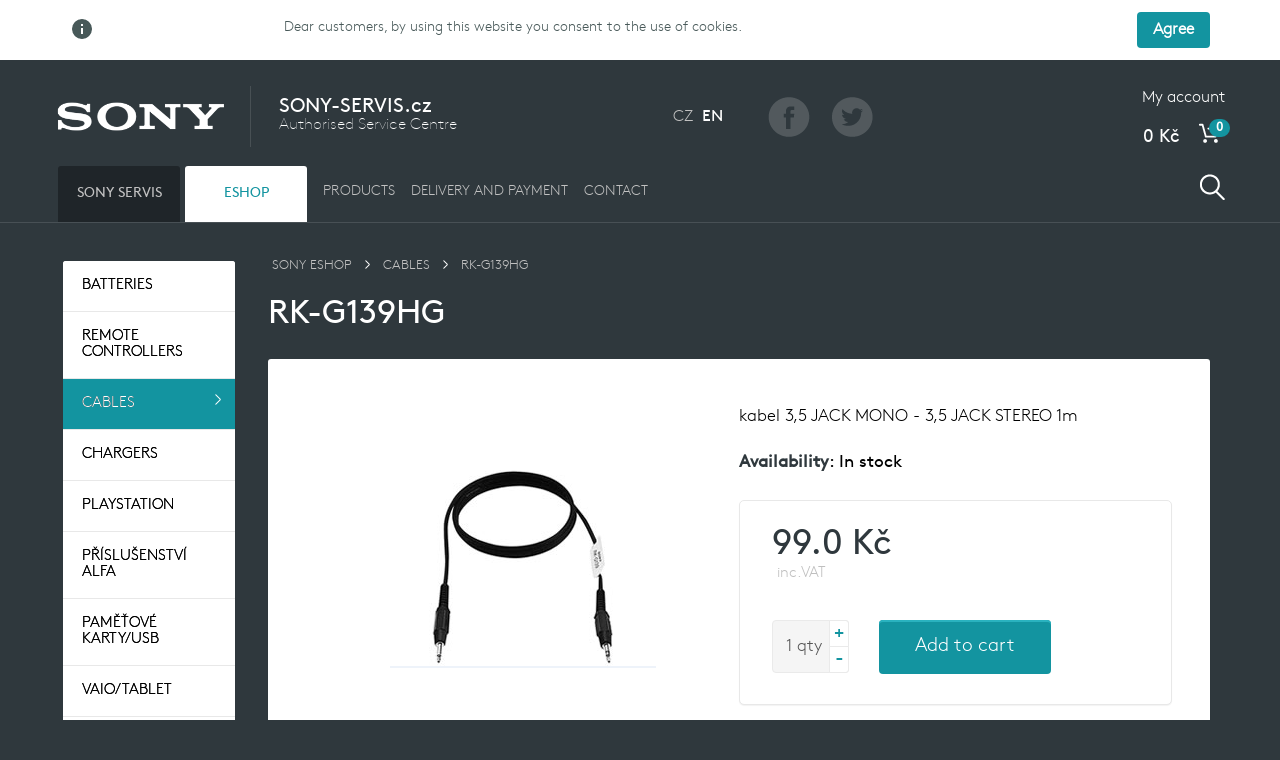

--- FILE ---
content_type: text/html; charset=UTF-8
request_url: https://www.sony-servis.cz/en/rk-g139hg/91
body_size: 12283
content:
    <!DOCTYPE html>
    <html lang="en">
    <head>
        <meta charset="UTF-8"/>
        <meta name="viewport" content="width=device-width, initial-scale=1">
        <meta name="csrf-param" content="_csrf">
    <meta name="csrf-token" content="eFc5RXhpdjdVAEsVSzYvXx49DiwdHy9NDhxdKRABDFU1HFY0FiUAAw==">
        <title>RK-G139HG | Sony-servis.cz</title>
        <meta name="description" content="You need to repair sony equipment? The device can be delivered personally or sent by any shipping company.">
<meta name="keywords" content="express repair service sony playstation television dvd audio camera">
<meta name="description" content="kabel 3,5 JACK MONO - 3,5 JACK STEREO 1m">
<meta name="keywords" content="">
<meta property="og:title" content="RK-G139HG">
<meta property="og:description" content="kabel 3,5 JACK MONO - 3,5 JACK STEREO 1m">
<meta property="og:image" content="">
<meta property="og:url" content="https://www.sony-servis.cz/cs/rk-g139hg/91">
<meta property="og:locale" content="cs_CZ">
<meta name="robots" content="index, follow">
<link href="/assets/2fd72cd0/css/bootstrap.css?v=1584006563" rel="stylesheet">
<link href="/assets/aac70a24/sidenav.css?v=1584007077" rel="stylesheet">
<link href="/assets/7608e152/extensions/magnific-popup.css?v=1584007343" rel="stylesheet">
<link href="/assets/7608e152/extensions/magnific-anim.css?v=1584007343" rel="stylesheet">
<link href="/assets/7608e152/extensions/slick.css?v=1584007343" rel="stylesheet">
<link href="/assets/7608e152/product-gallery.css?v=1584007343" rel="stylesheet">
<link href="/common/widgets/spinbox/assets//spinbox.css" rel="stylesheet">
<link href="/assets/26813e59/dist/jquery.bxslider.css?v=1584007077" rel="stylesheet">
<link href="/frontend/web/../widgets/bxslider/assets/bxslider.css" rel="stylesheet">
<link href="/assets/14040986/select2.min.css?v=1584007077" rel="stylesheet">
<link href="/assets/14040986/select2-kv.min.css?v=1584007077" rel="stylesheet">
<link href="/assets/f2920c0b/css/bootstrap-slider.min.css?v=1584007077" rel="stylesheet">
<link href="/assets/415ca45b/css/common_main.css?v=1584006563" rel="stylesheet">
<link href="/frontend/web/css/frontend_main.css" rel="stylesheet">
<link href="/frontend/web/css/dactylfont.css" rel="stylesheet">
<link href="/frontend/web/css/glyphicons.css" rel="stylesheet">
<link href="/frontend/widgets/CookieAgreement/assets/css/default.css" rel="stylesheet">
<link href="/frontend/web/../widgets/mobilenavx/assets/mnavx.css" rel="stylesheet">
<link href="/common/widgets/livebox/assets//LiveBox3.0.css" rel="stylesheet">
<link href="/frontend/themes/sonyservis/frontend/web/css/bootstrap-xxs.css" rel="stylesheet">
<link href="/frontend/themes/sonyservis/frontend/web/css/style.css" rel="stylesheet">
<link href="/frontend/themes/sonyservis/frontend/web/css/header.css" rel="stylesheet">
<link href="/frontend/themes/sonyservis/frontend/web/css/main.css" rel="stylesheet">
<link href="/frontend/themes/sonyservis/frontend/web/css/footer.css" rel="stylesheet">
<link href="/frontend/themes/sonyservis/frontend/web/css/kerky.css" rel="stylesheet">
<link href="/frontend/themes/sonyservis/frontend/web/css/eshop.css" rel="stylesheet">
<link href="/frontend/themes/sonyservis/frontend/web/css/television-collection.css" rel="stylesheet">
<link href="/assets/9b187846/image-popup.css?v=1584006563" rel="stylesheet">
<link href="/assets/cf0adda2/css/magnific-popup.css?v=1584006563" rel="stylesheet">
<link href="/common/widgets/languageselect/assets//LanguageSelect.css" rel="stylesheet">
<link href="/assets/b8038bd5/css/activeform.min.css?v=1584006563" rel="stylesheet">
<link href="/assets/be2df395/css/bootstrap-popover-x.min.css?v=1584006563" rel="stylesheet">
<link href="/assets/d6669ee2/css/nav-x.min.css?v=1584006563" rel="stylesheet">
<style>

            #w2 .product{
                //display: none;
                opacity: 0;
                margin-top:50px;
            }

            #w2 > div:first-of-type .product, #w2 > .product:first-of-type{
                //display: block;
            }

            </style>
<script type="text/javascript">var URLS = [];
URLS['core/site/get-all-flash-messages'] = '/en/core/site/get-all-flash-messages';
URLS['core/helper/set-flash'] = '/en/core/helper/set-flash';
URLS['eshop/basket/add'] = '/en/eshop/basket/add';
URLS['eshop/basket/info'] = '/en/eshop/basket/info';
URLS['eshop/basket/preview'] = '/en/eshop/basket/preview';
URLS['eshop/basket/shopping-cart'] = '/en/basket';
URLS['URL_MANAGER_ASSET_BASE_URL'] = '';



var fallbackProductImageSrc = '/common/web/img/default-product-thumbnail.png';
var CURRENT_LANG = 'en';




var MAIN_PJAX_CONTAINER_ID = 'main-pjax';




var ALIASES = {"@common":"/www/hosting/sony-servis.cz/www/common","@projectroot":"/www/hosting/sony-servis.cz/www","@frontend":"/www/hosting/sony-servis.cz/www/frontend","@backend":"/www/hosting/sony-servis.cz/www/backend","@console":"/www/hosting/sony-servis.cz/www/console","@themeModels":"/www/hosting/sony-servis.cz/www/frontend/config/../../frontend/themes/sonyservis/models","@themeControllers":"/www/hosting/sony-servis.cz/www/frontend/config/../../frontend/themes/sonyservis/frontend/controllers","@themeComponents":"/www/hosting/sony-servis.cz/www/frontend/config/../../frontend/themes/sonyservis/components","@theme":"/www/hosting/sony-servis.cz/www/frontend/themes/sonyservis","@app":"/www/hosting/sony-servis.cz/www/frontend","@vendor":"/www/hosting/sony-servis.cz/www/vendor","@bower":"/www/hosting/sony-servis.cz/www/vendor/bower","@npm":"/www/hosting/sony-servis.cz/www/vendor/npm","@runtime":"/www/hosting/sony-servis.cz/www/frontend/runtime","@themes":"/www/hosting/sony-servis.cz/www/frontend/themes","@uploads":"/www/hosting/sony-servis.cz/www/frontend/../uploads","@uploadPath":"/www/hosting/sony-servis.cz/www/frontend/../uploads","@uploadUrl":"/uploads","@assetsPrefix":"","@webroot":"/www/hosting/sony-servis.cz/www/frontend/web","@web":"","@kato":"/www/hosting/sony-servis.cz/www/vendor/perminder-klair/yii2-dropzone","@themeUrl":"/../frontend/themes/sonyservis","@themeFEUrl":"/../frontend/themes/sonyservis/frontend","@themeApp":"/www/hosting/sony-servis.cz/www/frontend/themes/sonyservis/frontend","@themeAppViews":"/www/hosting/sony-servis.cz/www/frontend/themes/sonyservis/frontend/views","@themeFE":"/www/hosting/sony-servis.cz/www/frontend/themes/sonyservis/frontend","@themeFEViews":"/www/hosting/sony-servis.cz/www/frontend/themes/sonyservis/frontend/views","@themeBE":"/www/hosting/sony-servis.cz/www/frontend/themes/sonyservis/backend","@themeBEViews":"/www/hosting/sony-servis.cz/www/frontend/themes/sonyservis/backend/views","@themeImg":"/frontend/themes/sonyservis/frontend/web/img","@themeImgUrl":"https://www.sony-servis.cz/frontend/themes/sonyservis/frontend/web/img"};




var ALIASES = {"@common":"/www/hosting/sony-servis.cz/www/common","@projectroot":"/www/hosting/sony-servis.cz/www","@frontend":"/www/hosting/sony-servis.cz/www/frontend","@backend":"/www/hosting/sony-servis.cz/www/backend","@console":"/www/hosting/sony-servis.cz/www/console","@themeModels":"/www/hosting/sony-servis.cz/www/frontend/config/../../frontend/themes/sonyservis/models","@themeControllers":"/www/hosting/sony-servis.cz/www/frontend/config/../../frontend/themes/sonyservis/frontend/controllers","@themeComponents":"/www/hosting/sony-servis.cz/www/frontend/config/../../frontend/themes/sonyservis/components","@theme":"/www/hosting/sony-servis.cz/www/frontend/themes/sonyservis","@app":"/www/hosting/sony-servis.cz/www/frontend","@vendor":"/www/hosting/sony-servis.cz/www/vendor","@bower":"/www/hosting/sony-servis.cz/www/vendor/bower","@npm":"/www/hosting/sony-servis.cz/www/vendor/npm","@runtime":"/www/hosting/sony-servis.cz/www/frontend/runtime","@themes":"/www/hosting/sony-servis.cz/www/frontend/themes","@uploads":"/www/hosting/sony-servis.cz/www/frontend/../uploads","@uploadPath":"/www/hosting/sony-servis.cz/www/frontend/../uploads","@uploadUrl":"/uploads","@assetsPrefix":"","@webroot":"/www/hosting/sony-servis.cz/www/frontend/web","@web":"","@kato":"/www/hosting/sony-servis.cz/www/vendor/perminder-klair/yii2-dropzone","@themeUrl":"/../frontend/themes/sonyservis","@themeFEUrl":"/../frontend/themes/sonyservis/frontend","@themeApp":"/www/hosting/sony-servis.cz/www/frontend/themes/sonyservis/frontend","@themeAppViews":"/www/hosting/sony-servis.cz/www/frontend/themes/sonyservis/frontend/views","@themeFE":"/www/hosting/sony-servis.cz/www/frontend/themes/sonyservis/frontend","@themeFEViews":"/www/hosting/sony-servis.cz/www/frontend/themes/sonyservis/frontend/views","@themeBE":"/www/hosting/sony-servis.cz/www/frontend/themes/sonyservis/backend","@themeBEViews":"/www/hosting/sony-servis.cz/www/frontend/themes/sonyservis/backend/views","@themeImg":"/frontend/themes/sonyservis/frontend/web/img","@themeImgUrl":"https://www.sony-servis.cz/frontend/themes/sonyservis/frontend/web/img","@commonWeb":"/../common/web/"};




var disableSlick = false;
var enableNavigation = false;
var enableZoom = true;
var enablePopup = true;




var blockUISettings_eshopContentPjax = [];


                window.dataLayer = window.dataLayer || [];
                function gtag(){dataLayer.push(arguments);}
                // gtag('js', new Date());
                
                gtag('config', 'UA-72304664-1');


var blockUISettings_loginPjax = {"spinnerMarkup":"<img src=\"/../frontend/themes/sonyservis/frontend/web/img/tail-spin-dark.svg\" width=\"70px\" alt=\"\">","contentAnimationProperties":{"opacity":"0.5"}};




var blockUISettings_basketPopoverPjax = {"spinnerMarkup":"<img src=\"/../frontend/themes/sonyservis/frontend/web/img/tail-spin-dark.svg\" width=\"60px\" alt=\"\">","contentAnimationProperties":{"opacity":"0.5"}};




var searchUrl = '/en/search/__words__';




var REGISTERED_BUNDLES = ["frontend\\widgets\\sidenav\\SideNavAsset","yii\\web\\JqueryAsset","yii\\bootstrap\\BootstrapAsset","frontend\\widgets\\eshop\\productgallery\\ProductGalleryAsset","common\\widgets\\spinbox\\SpinBoxAsset","common\\widgets\\pjax\\PjaxAsset","yii\\web\\YiiAsset","yii2mod\\bxslider\\BxSliderAsset","frontend\\widgets\\bxslider\\BxSliderAsset","common\\widgets\\select2\\Select2Asset","kartik\\slider\\SliderAsset","common\\assets\\VelocityAsset","common\\assets\\CommonAsset","/frontend/web/css/frontend_main.css","frontend\\assets\\FrontendAsset","frontend\\themes\\sonyservis\\ThemeAsset","frontend\\widgets\\CookieAgreement\\CookieAgreementAsset","frontend\\widgets\\mobilenavx\\MobileNavXAsset","common\\widgets\\livebox\\LiveBoxAsset","frontend\\assets\\TrackingAsset","frontend\\widgets\\ImagePopup\\ImagePopupAsset","porcelanosa\\magnificPopup\\MagnificPopupAsset","common\\widgets\\languageselect\\LanguageSelectAsset","kartik\\form\\ActiveFormAsset","yii\\bootstrap\\BootstrapPluginAsset","yii\\validators\\ValidationAsset","yii\\widgets\\ActiveFormAsset","kartik\\popover\\PopoverXAsset","kartik\\nav\\NavXAsset"];

</script>        <link rel="apple-touch-icon" sizes="57x57" href="/../frontend/themes/sonyservis/frontend/web/img/favicon/apple-icon-57x57.png?v=2">
        <link rel="apple-touch-icon" sizes="60x60" href="/../frontend/themes/sonyservis/frontend/web/img/favicon/apple-icon-60x60.png?v=2">
        <link rel="apple-touch-icon" sizes="72x72" href="/../frontend/themes/sonyservis/frontend/web/img/favicon/apple-icon-72x72.png?v=2">
        <link rel="apple-touch-icon" sizes="76x76" href="/../frontend/themes/sonyservis/frontend/web/img/favicon/apple-icon-76x76.png?v=2">
        <link rel="apple-touch-icon" sizes="114x114" href="/../frontend/themes/sonyservis/frontend/web/img/favicon/apple-icon-114x114.png?v=2">
        <link rel="apple-touch-icon" sizes="120x120" href="/../frontend/themes/sonyservis/frontend/web/img/favicon/apple-icon-120x120.png?v=2">
        <link rel="apple-touch-icon" sizes="144x144" href="/../frontend/themes/sonyservis/frontend/web/img/favicon/apple-icon-144x144.png?v=2">
        <link rel="apple-touch-icon" sizes="152x152" href="/../frontend/themes/sonyservis/frontend/web/img/favicon/apple-icon-152x152.png?v=2">
        <link rel="apple-touch-icon" sizes="180x180" href="/../frontend/themes/sonyservis/frontend/web/img/favicon/apple-icon-180x180.png?v=2">
        <link rel="icon" type="image/png" sizes="192x192" href="/../frontend/themes/sonyservis/frontend/web/img/favicon/android-icon-192x192.png?v=2">
        <link rel="icon" type="image/png" sizes="32x32" href="/../frontend/themes/sonyservis/frontend/web/img/favicon/favicon-32x32.png?v=2">
        <link rel="icon" type="image/png" sizes="96x96" href="/../frontend/themes/sonyservis/frontend/web/img/favicon/favicon-96x96.png?v=2">
        <link rel="icon" type="image/png" sizes="16x16" href="/../frontend/themes/sonyservis/frontend/web/img/favicon/favicon-16x16.png?v=2">
        <link rel="manifest" href="/../frontend/themes/sonyservis/frontend/web/img/favicon/manifest.json?v=2">
        <meta name="msapplication-TileColor" content="#ffffff">
        <meta name="msapplication-TileImage" content="/../frontend/themes/sonyservis/frontend/web/img/favicon/ms-icon-144x144.png?v=2">
        <meta name="theme-color" content="#ffffff">
    </head>

    

<body id="content" class=" eshop webkit page-detail">

<div>
    
    <header>
        <section class="container row header-row">
            <div class="col-lg-2 col-xs-4 logo">
                <a href="/"></a>            </div>
            <div class="hidden-xs hidden-sm hidden-md col-xs-2 logo-info aleft">
                <span>SONY-SERVIS.cz</span><br>Authorised Service Centre
            </div>
            <div class="col-xs-1 col-md-2 col-sm-2 col-lg-2 space">

            </div>
            <div class="col-xs-3 col-sm-2 col-lg-1 col-md-1 languages">
                
<div class="language-select default">

<ul>    <li data-short-code="cs">
                <a data-pjax="0" class="cs" href="/cs/rk-g139hg/91">CZ</a>    </li>
    <li data-short-code="en">
                <a data-pjax="0" class="en active" href="/cs/rk-g139hg/91">EN</a>    </li>
</ul>
</div>            </div>
            <div class="hidden-sm hidden-xs col-lg-2 col-md-2 social">
                <a class="social-icon facebook" href="/en/rk-g139hg/91" target="_blank"><img src="/frontend/themes/sonyservis/frontend/web/img/facebook_dark.png" alt="Facebook"></a>                <a class="social-icon twitter" href="/en/rk-g139hg/91" target="_blank"><img src="/frontend/themes/sonyservis/frontend/web/img/twitter_dark.png" alt="Twitter"></a>            </div>
            <div class="col-xs-4 col-sm-4 col-lg-3 col-md-3 action aright no-right-padding adjusted">

                




    <div class="account-menu">

            <a id="show-account-popover" data-toggle="popover-x" data-placement="bottom bottom-right" data-target="#account-popover">My account</a>
<div id="account-popover" class="fade header-popover popover popover-x popover-default popover-lg" role="dialog">
<div class="arrow"></div><div class="popover-header popover-title">
<button type="button" class="close" data-dismiss="popover-x" aria-hidden="true">&times;</button>

</div>
<div class="popover-body popover-content">

        


<div style="position: relative" id="login-pjax-wrapper" data-pjax-wrapper-container data-block-ui-settings="blockUISettings_loginPjax" class="pjax-wrapper-container"><div id="login-pjax" class="pjax-container" data-pjax-container="" data-pjax-timeout="10000" data-settings="{&quot;push&quot;:false,&quot;replace&quot;:false,&quot;timeout&quot;:10000,&quot;scrollTo&quot;:false,&quot;skipOuterContainers&quot;:false,&quot;allowParallelRequests&quot;:false}"><form id="login-form" class="form-vertical" action="/en/login" method="post" role="form" data-pjax>
<input type="hidden" name="_csrf" value="eFc5RXhpdjdVAEsVSzYvXx49DiwdHy9NDhxdKRABDFU1HFY0FiUAAw==">
    <div class="row">
        <div class="col-xs-12">
            <div class="form-group field-loginform-username required">
<label class="control-label" for="loginform-username">E-mail</label>

<input type="text" id="loginform-username" class="form-control" name="LoginForm[username]">

<div class="help-block"></div>

</div>        </div>
    </div>
    <div class="row">
        <div class="col-xs-12">
            <div class="form-group field-loginform-password required">
<label class="control-label" for="loginform-password">Password</label>

<input type="password" id="loginform-password" class="form-control" name="LoginForm[password]">

<div class="help-block"></div>

</div>        </div>
    </div>
    <div class="row">
        <div class="col-xs-12 col-sm-7">
            <a class="forgotten-password" href="/en/request-password-recovery" data-pjax="0">Forgotten password</a>        </div>
        <div class="col-xs-12 col-sm-5">
            <div class="form-group aright">
                <button type="submit" id="login-button" class="btn btn-success"><span class="loader"><span class="glyphicon glyphicon-repeat glyphicon-loading-animate"></span> Checking</span>
                    <span class="normal">Sign in</span></button>            </div>
        </div>
    </div>
    <div class="row bottom">

        <a href="/en/register" data-pjax="0">Sign up and simplify<br>your future orders</a>        <a class="right-chevron" href="/en/register" data-pjax="0"></a>    </div>


</form></div></div>
        

</div>

</div>    

    <br><span class="space"></span>

    </div>

    
    <a id="show-basket-popover" data-toggle="popover-x" data-placement="bottom bottom-right" data-target="#basket-popover">
                <span class="basket-preview">
                    <span class="bp-total">
                        0&nbsp;Kč
                    </span>
                    <span class="bp-icon">
                        <img src="/frontend/themes/sonyservis/frontend/web/img/eshop/cart-icon2.png" alt="">
                        <span class="badge bp-badge">0</span>
                    </span>
                </span>
            </a>
<div id="basket-popover" class="fade header-popover popover popover-x popover-default popover-lg" role="dialog">
<div class="arrow"></div><div class="popover-header popover-title">
<button type="button" class="close" data-dismiss="popover-x" aria-hidden="true">&times;</button>

</div>
<div class="popover-body popover-content">

    <div style="position: relative" id="basket-popover-pjax-wrapper" data-pjax-wrapper-container data-block-ui-settings="blockUISettings_basketPopoverPjax" class="pjax-wrapper-container"><div id="basket-popover-pjax" class="pjax-container" data-pjax-container="" data-pjax-timeout="10000" data-settings="{&quot;push&quot;:false,&quot;replace&quot;:false,&quot;timeout&quot;:10000,&quot;scrollTo&quot;:false,&quot;skipOuterContainers&quot;:false,&quot;allowParallelRequests&quot;:true}">
    <div class="message">&nbsp;</div>

    </div></div>
    

</div>

</div>


            </div>
        </section>
        <section class="container">
            <div class="navigation">
                

    <div class="hidden-lg hidden mobmenu">

        <div id="mobile-menu" class="mnavx"><div class="mnavx-header">MENU</div><ul id="mobile-menu-ul" class="nav"><li class="switch"><a href="/en/">SONY SERVIS</a></li>
<li class="switch active"><a href="/en/eshop">ESHOP</a></li>
<li class="divider"></li>
<li><a href="/en/login">My account</a></li>
<li class="divider"></li>
<li><a href="/en/products">PRODUCTS</a></li>
<li><a href="/en/shipping-and-payment.html">DELIVERY AND PAYMENT</a></li>
<li><a href="/en/contact">CONTACT</a></li></ul><div class="mnavx-footer"></div></div>
        <button data-mnavx-toggle="#mobile-menu" class="sandwitch"></button>
                    <button class="sandwitch2">Categories</button>
            </div>
    <div class="hidden-xs hidden-sm hidden-md">
        <ul id="main-nav" class="navbar-nav nav"><li class="switch"><a href="/en/">SONY SERVIS</a></li>
<li class="switch active"><a href="/en/eshop">ESHOP</a></li>
<li><a href="/en/products">PRODUCTS</a></li>
<li><a href="/en/shipping-and-payment.html">DELIVERY AND PAYMENT</a></li>
<li><a href="/en/contact">CONTACT</a></li></ul>    </div>



                <span data-livebox-classes="add-to-cart-popup compatible-models"
                      class="search-button"
                      id="search-button"
                      data-livebox="1" data-livebox-afterOpen="afterSearchPopup"
                      data-livebox-contentSelector=".float-form"
                      data-livebox-closeViaBackdrop="1"></span>

                <div class="float-form hidden">
                    <form id="search-form" class="search-form form-vertical" action="/en/rk-g139hg/91" method="post">
<input type="hidden" name="_csrf" value="eFc5RXhpdjdVAEsVSzYvXx49DiwdHy9NDhxdKRABDFU1HFY0FiUAAw==">                    <div class="row buttons">
                        <div class="col-xs-10">
                            <input type="text" class="words" name="words" placeholder="Enter a search term">                        </div>
                        <div class="col-xs-2">
                            <span class="icon"></span>
                        </div>
                    </div>
                    </form>                </div>


            </div>
        </section>



	</header>



    
        <main>
            


<section class="container aleft">
    <div class="row">
        <div class="col-lg-2 sidenav-col">
            




<div  id="w0" class="sidenav" data-settings="{&quot;pjax&quot;:&quot;#eshop-content-pjax&quot;,&quot;pjaxOptions&quot;:[]}" >
    <ul class="items level-0"><li class="item has-children"><div class="item-header"><a class="item-link has-children" href="/en/batteries" data-slug="batteries">Batteries</a></div><div class="item-children"><ul class="items level-1"><li class="item"><div class="item-header"><a class="item-link" href="/en/camera-batteries" data-slug="camera-batteries">Into the camera</a></div></li>
<li class="item"><div class="item-header"><a class="item-link" href="/en/camcorder-batteries" data-slug="camcorder-batteries">Into the camcorder</a></div></li></ul></div></li>
<li class="item has-children"><div class="item-header"><a class="item-link has-children" href="/en/remote-controllers" data-slug="remote-controllers">Remote controllers</a></div><div class="item-children"><ul class="items level-1"><li class="item"><div class="item-header"><a class="item-link" href="/cs/dalkove-ovladani-audio" data-slug="dalkove-ovladani-audio">Audio</a></div></li>
<li class="item"><div class="item-header"><a class="item-link" href="/cs/dalkove-ovladani-tv" data-slug="dalkove-ovladani-tv">TV</a></div></li>
<li class="item"><div class="item-header"><a class="item-link" href="/en/other" data-slug="other">Other</a></div></li>
<li class="item"><div class="item-header"><a class="item-link" href="/cs/dalkove-ovladani-video" data-slug="dalkove-ovladani-video">Video</a></div></li></ul></div></li>
<li class="item"><div class="item-header"><a class="item-link" href="/en/cables" data-slug="cables">Cables</a></div></li>
<li class="item"><div class="item-header"><a class="item-link" href="/en/chargers" data-slug="chargers">Chargers</a></div></li>
<li class="item"><div class="item-header"><a class="item-link" href="/en/playstation" data-slug="playstation">Playstation</a></div></li>
<li class="item"><div class="item-header"><a class="item-link" href="/en/prislusenstvi-alfa" data-slug="prislusenstvi-alfa">Příslušenství Alfa </a></div></li>
<li class="item"><div class="item-header"><a class="item-link" href="/en/pametove-kartyusb" data-slug="pametove-kartyusb">Paměťové Karty/USB</a></div></li>
<li class="item"><div class="item-header"><a class="item-link" href="/cs/vaiotablet" data-slug="vaiotablet">VAIO/TABLET</a></div></li>
<li class="item"><div class="item-header"><a class="item-link" href="/cs/brasny-pouzdra" data-slug="brasny-pouzdra">Brašny/pouzdra </a></div></li></ul></div>


        </div>
        <div class="col-lg-10 content-col">
            <div style="position: relative" id="eshop-content-pjax-wrapper" data-pjax-wrapper-container data-block-ui-settings="blockUISettings_eshopContentPjax" class="pjax-wrapper-container"><div id="eshop-content-pjax" class="pjax-container" data-pjax-container="" data-pjax-push-state data-pjax-timeout="10000" data-settings="{&quot;push&quot;:true,&quot;replace&quot;:false,&quot;timeout&quot;:10000,&quot;scrollTo&quot;:false,&quot;skipOuterContainers&quot;:false,&quot;allowParallelRequests&quot;:false}">
            <ol class="breadcrumb breadcrumbRDFA" vocab="http://schema.org/" typeof="BreadcrumbList"><li property="itemListElement" typeof="ListItem"><a href="/en/eshop" typeof="WebPage" property="item"><span property="name"><span class="glyphicon glyphicon-home"></span> SONY&nbsp;ESHOP</span></a><meta property="position" content="0"></li><li property="itemListElement" typeof="ListItem"><a href="/en/cables" typeof="WebPage" property="item"><span property="name">Cables</span></a><meta property="position" content="1"></li><li class="active" property="itemListElement" typeof="ListItem"><span typeof="WebPage" data-href="/en/rk-g139hg/91" property="item"><span property="name">RK-G139HG</span></span><meta property="position" content="2"></li></ol>
            <h1>RK-G139HG</h1>

            <div class="row product product-detail panel no-margin">
                <div class="col-xs-12 col-sm-6 gallery">
                    
<div class="product-slider pd-slider">
    <ul class="pd-slider-img">
                    <li>
                <a class="enlarge" href="/en/file/1d6bfbd2a92153dec90612fc5197d59dd9a184cc">
                    <div class="main-img bg-size-initial" style="background-image: url('/en/file/1d6bfbd2a92153dec90612fc5197d59dd9a184cc')"></div>
                    <img style="display: none" src="/en/file/1d6bfbd2a92153dec90612fc5197d59dd9a184cc">
                </a>
            </li>
            </ul>

    </div>








                </div>
                <div class="col-xs-12 col-sm-6 info">
                    



    <div class="row description">
        <p>kabel 3,5 JACK MONO - 3,5 JACK STEREO 1m</p>    </div>
    <div class="row availability">
        <label>Availability</label>: <span>In stock</span>    </div>
    <div class="row panel">
        <div class="col-xs-4 col-sm-4 price">
            <span class="price">99.0 Kč</span><br><span class="vat">inc.VAT</span>        </div>
        <div class="col-xs-8 col-sm-8 count-button aright">
            <div class="count">
                
		<div  id="spinbox-xPX0AXMEmT" class="spinbox">
			<input type="text" class="form-control input-mini spinbox-input" name="name-H0So5YZiRI" value="1"><input type="hidden" id="product_count" class="product_count" name="product_count" value="1">
			<div class="spinbox-buttons btn-group btn-group-vertical">
				<button type="button" class="btn btn-default spinbox-up btn-xs">
					<span class="glyphicon glyphicon-chevron-up"></span><span class="sr-only">Increase</span>
				</button>
				<button type="button" class="btn btn-default spinbox-down btn-xs">
					<span class="glyphicon glyphicon-chevron-down"></span><span class="sr-only">Decrease</span>
				</button>
			</div>
		</div>
                        </div>
            <div class="action">
                <button type="button" class="add-to-cart">Add to cart</button>            </div>
        </div>
    </div>

    <!--    Required hidden data    -->
<input type="hidden" class="product_variant_id" name="product_variant_id" value="91">
<input type="hidden" class="product_warehouse_count" name="product_warehouse_count" value="1">                </div>
            </div>

            <div class="row">
    <div class="col-md-12 offer">
        <div class="content-offer content-offer-catalog">
            <div class="ribbon">
                <h2>We recommend</h2>
            </div>
            <div class="padder"></div>
            <div  id="w2" class="row clear products">
                
<div class="col-xlg-5th col-lg-3 col-md-4 col-sm-4 col-xs-6 col-xxs-12 product">
    <div class="col-md-12 col-sm-12 col-xs-12 col-xxs-12 product-content">

        <!--    Image    -->
        <div class="col-md-12 col-sm-12 col-xs-12 col-xxs-12 no-padding text-center image">
            <a href="/en/rk-c510hg/93" data-pjax="0"><img src="/uploads/4132982e67ed92b84700d29dc08ce4b85362e8e9-thumb.png" alt="RM-935" onerror="this.src=fallbackProductImageSrc" onabort="this.src=fallbackProductImageSrc"></a>        </div>

        <!--    Category    -->
        <div class="col-md-12 col-sm-12 col-xs-12 col-xxs-12 no-padding text-center category">
                            <a href="/en/cables" data-sidenav-click-item="/en/cables">Cables</a>                    </div>

        <!--    Name    -->
        <div class="col-md-12 col-sm-12 col-xs-12 col-xxs-12 no-padding text-center name">
            <h3>
                <a href="/en/rk-c510hg/93" data-pjax="0">RK-C510HG</a>            </h3>
        </div>

        <!--    Description    -->
        <div class="col-md-12 col-sm-12 col-xs-12 col-xxs-12 no-padding text-center description">
            kabel stereo audio 1 m (2xCINCH-2xCINCH)        </div>

        <!--    Price and currency    -->
        <div class="col-md-12 col-sm-12 col-xs-12 col-xxs-12 no-padding text-center price">
                <span class="cash">
                    199.0                </span>
                <span class="currency">
                    Kč                </span>
        </div>

        <!--    Button    -->
        <div class="col-md-12 col-sm-12 col-xs-12 col-xxs-12 no-padding text-center cart-button">
            <button class="add-to-cart red">Buy</button>
        </div>

        <!--    Availability    -->
        <span class="availability">
                            In stock                    </span>

        <!--    Tags    -->
        <span class="product-tags">
                        </span>

        <!--    Required hidden data    -->
        <input type="hidden" class="product_variant_id" name="product_variant_id" value="93">
<input type="hidden" class="product_warehouse_count" name="product_warehouse_count" value="1">
<input type="hidden" class="product_count" name="product_count" value="1">
    </div>
</div>
<div class="col-xlg-5th col-lg-3 col-md-4 col-sm-4 col-xs-6 col-xxs-12 product">
    <div class="col-md-12 col-sm-12 col-xs-12 col-xxs-12 product-content">

        <!--    Image    -->
        <div class="col-md-12 col-sm-12 col-xs-12 col-xxs-12 no-padding text-center image">
            <a href="/en/sgp-uc2/156" data-pjax="0"><img src="/common/web/img/default-product-thumbnail.png" alt="" onerror="this.src=fallbackProductImageSrc" onabort="this.src=fallbackProductImageSrc"></a>        </div>

        <!--    Category    -->
        <div class="col-md-12 col-sm-12 col-xs-12 col-xxs-12 no-padding text-center category">
                            <a href="/en/vaiotablet" data-sidenav-click-item="/en/vaiotablet">VAIO/TABLET</a>                    </div>

        <!--    Name    -->
        <div class="col-md-12 col-sm-12 col-xs-12 col-xxs-12 no-padding text-center name">
            <h3>
                <a href="/en/sgp-uc2/156" data-pjax="0">SGP-UC2</a>            </h3>
        </div>

        <!--    Description    -->
        <div class="col-md-12 col-sm-12 col-xs-12 col-xxs-12 no-padding text-center description">
            Kabel USB pro připojení vašeho tabletu k ...        </div>

        <!--    Price and currency    -->
        <div class="col-md-12 col-sm-12 col-xs-12 col-xxs-12 no-padding text-center price">
                <span class="cash">
                    900.0                </span>
                <span class="currency">
                    Kč                </span>
        </div>

        <!--    Button    -->
        <div class="col-md-12 col-sm-12 col-xs-12 col-xxs-12 no-padding text-center cart-button">
            <button class="add-to-cart red">Buy</button>
        </div>

        <!--    Availability    -->
        <span class="availability">
                            In stock                    </span>

        <!--    Tags    -->
        <span class="product-tags">
                        </span>

        <!--    Required hidden data    -->
        <input type="hidden" class="product_variant_id" name="product_variant_id" value="156">
<input type="hidden" class="product_warehouse_count" name="product_warehouse_count" value="1">
<input type="hidden" class="product_count" name="product_count" value="1">
    </div>
</div>
<div class="col-xlg-5th col-lg-3 col-md-4 col-sm-4 col-xs-6 col-xxs-12 product">
    <div class="col-md-12 col-sm-12 col-xs-12 col-xxs-12 product-content">

        <!--    Image    -->
        <div class="col-md-12 col-sm-12 col-xs-12 col-xxs-12 no-padding text-center image">
            <a href="/en/headset-playstation-4/119" data-pjax="0"><img src="/uploads/75e97037c52133e205885bcfcaf0eb75c05991a0-thumb.png" alt="Sluchátka PS4" onerror="this.src=fallbackProductImageSrc" onabort="this.src=fallbackProductImageSrc"></a>        </div>

        <!--    Category    -->
        <div class="col-md-12 col-sm-12 col-xs-12 col-xxs-12 no-padding text-center category">
                            <a href="/en/playstation" data-sidenav-click-item="/en/playstation">Playstation</a>                    </div>

        <!--    Name    -->
        <div class="col-md-12 col-sm-12 col-xs-12 col-xxs-12 no-padding text-center name">
            <h3>
                <a href="/en/headset-playstation-4/119" data-pjax="0"><span title="Headset Playstation 4" data-toggle="tooltip">Headset ...</span></a>            </h3>
        </div>

        <!--    Description    -->
        <div class="col-md-12 col-sm-12 col-xs-12 col-xxs-12 no-padding text-center description">
            Headset k Playstation 4, dodáváse bez blistru ...        </div>

        <!--    Price and currency    -->
        <div class="col-md-12 col-sm-12 col-xs-12 col-xxs-12 no-padding text-center price">
                <span class="cash">
                    399.0                </span>
                <span class="currency">
                    Kč                </span>
        </div>

        <!--    Button    -->
        <div class="col-md-12 col-sm-12 col-xs-12 col-xxs-12 no-padding text-center cart-button">
            <button class="add-to-cart red">Buy</button>
        </div>

        <!--    Availability    -->
        <span class="availability">
                            In stock                    </span>

        <!--    Tags    -->
        <span class="product-tags">
                        </span>

        <!--    Required hidden data    -->
        <input type="hidden" class="product_variant_id" name="product_variant_id" value="119">
<input type="hidden" class="product_warehouse_count" name="product_warehouse_count" value="3">
<input type="hidden" class="product_count" name="product_count" value="1">
    </div>
</div>
<div class="col-xlg-5th col-lg-3 col-md-4 col-sm-4 col-xs-6 col-xxs-12 product">
    <div class="col-md-12 col-sm-12 col-xs-12 col-xxs-12 product-content">

        <!--    Image    -->
        <div class="col-md-12 col-sm-12 col-xs-12 col-xxs-12 no-padding text-center image">
            <a href="/en/rm-ed010/18" data-pjax="0"><img src="/uploads/439512a8b93834642cd5e1adbd542e3941481962-thumb.png" alt="RM-ED010" onerror="this.src=fallbackProductImageSrc" onabort="this.src=fallbackProductImageSrc"></a>        </div>

        <!--    Category    -->
        <div class="col-md-12 col-sm-12 col-xs-12 col-xxs-12 no-padding text-center category">
                            <a href="/en/dalkove-ovladani-tv" data-sidenav-click-item="/en/dalkove-ovladani-tv">TV</a>                    </div>

        <!--    Name    -->
        <div class="col-md-12 col-sm-12 col-xs-12 col-xxs-12 no-padding text-center name">
            <h3>
                <a href="/en/rm-ed010/18" data-pjax="0">RM-ED010</a>            </h3>
        </div>

        <!--    Description    -->
        <div class="col-md-12 col-sm-12 col-xs-12 col-xxs-12 no-padding text-center description">
            pro TV - KDL-40X3500, KDL-70X3500        </div>

        <!--    Price and currency    -->
        <div class="col-md-12 col-sm-12 col-xs-12 col-xxs-12 no-padding text-center price">
                <span class="cash">
                    1,240.0                </span>
                <span class="currency">
                    Kč                </span>
        </div>

        <!--    Button    -->
        <div class="col-md-12 col-sm-12 col-xs-12 col-xxs-12 no-padding text-center cart-button">
            <button class="add-to-cart red">Buy</button>
        </div>

        <!--    Availability    -->
        <span class="availability">
                            In stock                    </span>

        <!--    Tags    -->
        <span class="product-tags">
                        </span>

        <!--    Required hidden data    -->
        <input type="hidden" class="product_variant_id" name="product_variant_id" value="18">
<input type="hidden" class="product_warehouse_count" name="product_warehouse_count" value="1">
<input type="hidden" class="product_count" name="product_count" value="1">
    </div>
</div>
<div class="col-xlg-5th col-lg-3 col-md-4 col-sm-4 col-xs-6 col-xxs-12 product">
    <div class="col-md-12 col-sm-12 col-xs-12 col-xxs-12 product-content">

        <!--    Image    -->
        <div class="col-md-12 col-sm-12 col-xs-12 col-xxs-12 no-padding text-center image">
            <a href="/en/rk-c310/85" data-pjax="0"><img src="/uploads/b4aa43fecc21291c7cf6ab7614fb270c559a85bd-thumb.png" alt="RK-C310" onerror="this.src=fallbackProductImageSrc" onabort="this.src=fallbackProductImageSrc"></a>        </div>

        <!--    Category    -->
        <div class="col-md-12 col-sm-12 col-xs-12 col-xxs-12 no-padding text-center category">
                            <a href="/en/cables" data-sidenav-click-item="/en/cables">Cables</a>                    </div>

        <!--    Name    -->
        <div class="col-md-12 col-sm-12 col-xs-12 col-xxs-12 no-padding text-center name">
            <h3>
                <a href="/en/rk-c310/85" data-pjax="0">RK-C310</a>            </h3>
        </div>

        <!--    Description    -->
        <div class="col-md-12 col-sm-12 col-xs-12 col-xxs-12 no-padding text-center description">
            kabel stereo audio 1m zlacený        </div>

        <!--    Price and currency    -->
        <div class="col-md-12 col-sm-12 col-xs-12 col-xxs-12 no-padding text-center price">
                <span class="cash">
                    99.0                </span>
                <span class="currency">
                    Kč                </span>
        </div>

        <!--    Button    -->
        <div class="col-md-12 col-sm-12 col-xs-12 col-xxs-12 no-padding text-center cart-button">
            <button class="add-to-cart red">Buy</button>
        </div>

        <!--    Availability    -->
        <span class="availability">
                            In stock                    </span>

        <!--    Tags    -->
        <span class="product-tags">
                        </span>

        <!--    Required hidden data    -->
        <input type="hidden" class="product_variant_id" name="product_variant_id" value="85">
<input type="hidden" class="product_warehouse_count" name="product_warehouse_count" value="1">
<input type="hidden" class="product_count" name="product_count" value="1">
    </div>
</div>            </div>

        </div>
    </div>
</div>
                        
            </div></div>        </div>
    </div>
</section>



                            

<section id="advantages">
    <div class="row container">
        <div class="">
                            <div class="col-xlg-5th col-lg-3 col-md-4 col-sm-4 col-xs-6 col-xxs-12">
                    <div class="hp-s1 div-as-img" style="background-image: url(&#039;/frontend/themes/sonyservis/frontend/web/img/eshop/hp-s1.jpg&#039;);background-size: contain;background-repeat: no-repeat;background-position: center center;height: 94px;width: 94px;"></div>                    <p>
                        Product comes from the official<br>imports directly from SONY Europe                    </p>
                </div>
                            <div class="col-xlg-5th col-lg-3 col-md-4 col-sm-4 col-xs-6 col-xxs-12">
                    <div class="hp-s2 div-as-img" style="background-image: url(&#039;/frontend/themes/sonyservis/frontend/web/img/eshop/hp-s2.jpg&#039;);background-size: contain;background-repeat: no-repeat;background-position: center center;height: 94px;width: 94px;"></div>                    <p>
                        Authorized Sony<br>Service                    </p>
                </div>
                            <div class="col-xlg-5th col-lg-3 col-md-4 col-sm-4 col-xs-6 col-xxs-12">
                    <div class="hp-s3 div-as-img" style="background-image: url(&#039;/frontend/themes/sonyservis/frontend/web/img/eshop/hp-s3.jpg&#039;);background-size: contain;background-repeat: no-repeat;background-position: center center;height: 94px;width: 94px;"></div>                    <p>
                        Free Shipping<br>above 1000 CZK                    </p>
                </div>
                            <div class="col-xlg-5th col-lg-3 col-md-4 col-sm-4 col-xs-6 col-xxs-12">
                    <div class="hp-s4 div-as-img" style="background-image: url(&#039;/frontend/themes/sonyservis/frontend/web/img/eshop/hp-s4.jpg&#039;);background-size: contain;background-repeat: no-repeat;background-position: center center;height: 94px;width: 94px;"></div>                    <p>
                        DPD or in person<br>at the parlor                    </p>
                </div>
                            <div class="col-xlg-5th col-lg-3 col-md-4 col-sm-4 col-xs-6 col-xxs-12">
                    <div class="hp-s5 div-as-img" style="background-image: url(&#039;/frontend/themes/sonyservis/frontend/web/img/eshop/hp-s5.jpg&#039;);background-size: contain;background-repeat: no-repeat;background-position: center center;height: 94px;width: 94px;"></div>                    <p>
                        Credit cards, cash<br>payment, GoPay                    </p>
                </div>
                    </div>
    </div>
</section>            
        </main>

        
    



    <footer class="advanced">
        
        <section class="dark first container row hidden-md hidden-lg">
            <div class="social acenter">
                <a class="social-icon facebook" href="/en/rk-g139hg/91" target="_blank"><img src="/frontend/themes/sonyservis/frontend/web/img/fb-green.png" alt="Facebook"></a>                <a class="social-icon twitter" href="/en/rk-g139hg/91" target="_blank"><img src="/frontend/themes/sonyservis/frontend/web/img/twitter-green.png" alt="Twitter"></a>            </div>
        </section>

        <section class="dark first container row">
            <div class="col-sm-6 col-md-5">
                <p><img class="icon" src="/frontend/themes/sonyservis/frontend/web/img/calendar-ico.png" alt="Calendar icon"> Monday to Friday 9:00 - 5:00 p.m.</p>

                <p><img class="icon" src="/frontend/themes/sonyservis/frontend/web/img/communication-ico.png" alt="Calendar icon"> +420 272 650 240</p>

                <p><img class="icon" src="/frontend/themes/sonyservis/frontend/web/img/mail-ico.png" alt="Calendar icon">                    info@sony-servis.cz</p>
            </div>
            <div class="col-sm-6 col-md-4">
                <p><strong class="turquoise">Servisní Centrum s.r.o.</strong></p>

                <p><b>190 00 Praha 9 – Libeň, Drahobejlova 2391/13</b></p>

                <table>
                    <tr><td>METRO: </td><td>B - Českomoravská - 5 minutes</td></tr><tr><td>Bus: </td><td>109, 151, 158 a 375 - 5 minutes</td></tr><tr><td>Tram: </td><td>8, 16 or 25 - from 3 to 4 minutes</td></tr><tr><td>Train: </td><td>Praha - Vysočany & Praha – Libeň 2-3 tram stations</td></tr>                </table>

            </div>
            <div class="col-sm-12 col-md-3 aright sony-servise-logo">
                <img id="sony-servise-logo" src="/frontend/themes/sonyservis/frontend/web/img/sony-logo.png" alt="Authorised Service Center">            </div>
        </section>

                <section class="dark second container row">
            <div class="col-sm-6">
                <a class="toc" href="/en/terms-and-conditions.html">Terms and Conditions</a><br>                <a class="toc" href="/en/privacy-policy.html">Privacy Policy</a><br>                <a class="toc" href="/en/information-on-consumer-rights.html">Information on consumer rights</a><br>
                © 2026 Sony-Servis.cz
            </div>
            <div class="col-sm-6">
                <a class="dg-logo" target="_blank"
                   href="https://www.dactylgroup.com/cs/eshop">
                    <img id="develop-logo" src="/frontend/themes/sonyservis/frontend/web/img/dg-footer.png" alt="Dactyl Group">                </a>
            </div>
        </section>
    </footer>



</div>

<script src="https://www.googletagmanager.com/gtag/js?id=UA-72304664-1" async="async"></script>
<script src="/assets/c807c5a0/jquery.js?v=1584006563"></script>
<script src="/assets/aac70a24/sidenav.js?v=1584007077"></script>
<script src="/assets/7608e152/extensions/jquery.magnific-popup.min.js?v=1584007343"></script>
<script src="/assets/7608e152/extensions/jquery.zoom.min.js?v=1584007343"></script>
<script src="/assets/7608e152/extensions/slick.min.js?v=1584007343"></script>
<script src="/common/widgets/spinbox/assets//spinbox.js"></script>
<script src="/assets/d8130c90/yii.js?v=1584006563"></script>
<script src="/common/widgets/pjax/assets/pjax.js"></script>
<script src="/assets/26813e59/dist/jquery.bxslider.js?v=1584007077"></script>
<script src="/assets/26813e59/dist/vendor/jquery.fitvids.js?v=1584007077"></script>
<script src="/assets/14040986/select2.min.js?v=1584007077"></script>
<script src="/assets/14040986/select2-kv.min.js?v=1584007077"></script>
<script src="/assets/f2920c0b/js/bootstrap-slider.min.js?v=1584007077"></script>
<script src="/common/web/js/velocity.js"></script>
<script src="/assets/415ca45b/js/extensions/jquery.serialize-object.min.js?v=1584006563"></script>
<script src="/assets/415ca45b/js/extensions/jquery.serializejson.min.js?v=1584006563"></script>
<script src="/assets/415ca45b/js/extensions/bootbox.js?v=1584006563"></script>
<script src="/assets/415ca45b/js/globals.js?v=1584006563"></script>
<script src="/assets/415ca45b/js/prototypes.js?v=1584006563"></script>
<script src="/assets/415ca45b/js/functions.js?v=1584006563"></script>
<script src="/assets/415ca45b/js/ui.js?v=1584006563"></script>
<script src="/assets/415ca45b/js/common_main.js?v=1584006563"></script>
<script src="/frontend/web/js/ui.js"></script>
<script src="/frontend/web/js/cart.js"></script>
<script src="/frontend/web/js/frontend_main.js"></script>
<script src="/frontend/widgets/CookieAgreement/assets/js/cookie_agreement.js"></script>
<script src="/frontend/web/../widgets/mobilenavx/assets/mnavx.js"></script>
<script src="/common/widgets/livebox/assets//LiveBox3.0.js"></script>
<script src="/frontend/themes/sonyservis/frontend/web/js/sonyservis.js"></script>
<script src="/assets/cf0adda2/js/jquery.magnific-popup.js?v=1584006563"></script>
<script src="/assets/2fd72cd0/js/bootstrap.js?v=1584006563"></script>
<script src="/assets/b8038bd5/js/activeform.min.js?v=1584006563"></script>
<script src="/assets/d8130c90/yii.validation.js?v=1584006563"></script>
<script src="/assets/d8130c90/yii.activeForm.js?v=1584006563"></script>
<script src="/assets/be2df395/js/bootstrap-popover-x.min.js?v=1584006563"></script>
<script type="text/javascript">//-------------
    $(window).on('resize', function(){
        if($(this).width()>1184)
                $('.sidenav').show();
            else
                $('.sidenav').hide();
    });
//-------------
//-------------





            $('.pd-slider-img').slick({
                slidesToShow: 1,
                slidesToScroll: 1,
                infinite: true,
                arrows: false,
                asNavFor: '.pd-slider-nav'
            });

         if(enableNavigation){

            $('.pd-slider-nav').slick({
                centerMode: true,
                centerPadding: '0px',
                slidesToShow: 3,
                slidesToScroll: 1,
                asNavFor: '.pd-slider-img',
                prevArrow: '<i class="fa fa-chevron-left arrow arrow-left"></i>',
                nextArrow: '<i class="fa fa-chevron-right arrow arrow-right"></i>',
                appendArrows: '.pd-slider-nav',
                focusOnSelect: true
            });

         }


        if (enableZoom)
            $('.slick-slide a').zoom({
                duration: 200,
                touch: false
            });

        if(enablePopup){
                $('.enlarge').click(function(e){
                    e.preventDefault();
                    liveboxImagePopup($(this).attr('href'));
                    $('.slick-slide a').trigger('mouseleave.zoom');
                });
              }


        if(!enablePopup){
            $('.slick-slide a img').css('cursor', 'default');
            $('.slick-slide a').click(function(e){
                e.preventDefault();
            });
        }
//-------------
jQuery('#spinbox-xPX0AXMEmT').spinbox({"min":1,"suffix":" qty","step":1,"limitToStep":true,"value":1});
        //-------------
             $(document).on('changed.fu.spinbox', '#spinbox-xPX0AXMEmT', function(e){
                e.preventDefault();
                $('#product_count').val($(this).spinbox('value'));
            });
        //-------------
        //-------------
             function animateProductsGrid(grid){

                 var count = $(grid).find('.product').length;

                 $(grid).find('.product').each(function(i){

                    var el = $(this);

                    setTimeout(function(){
                        el.show().animate({
                            opacity:1,
                            marginTop:'10px'
                        }, 400, function(){
                            //if(count == (i+1))
                            //    $(grid).find('.pagination').fadeTo(350, 1);
                        });
                    }, 80*(i+1))
                });
            };

            animateProductsGrid($('#w2'));
        //-------------
                //-------------
                    $('.sidenav').sidenav('activate', '/'+CURRENT_LANG+'/cables');
                //-------------
jQuery(document).pjax("#eshop-content-pjax a", "#eshop-content-pjax", {"push":true,"replace":false,"timeout":10000,"scrollTo":false,"skipOuterContainers":false,"allowParallelRequests":false,"type":"POST"});
jQuery(document).off('submit', "#eshop-content-pjax form[data-pjax]").on('submit', "#eshop-content-pjax form[data-pjax]", function (event) {jQuery.pjax.submit(event, '#eshop-content-pjax', {"push":true,"replace":false,"timeout":10000,"scrollTo":false,"skipOuterContainers":false,"allowParallelRequests":false,"type":"POST"});});
//-------------
                $('#eshop-content-pjax').on('pjax:beforeSend', function(e){
                    if(e.currentTarget!=e.target) return;

                    $('#eshop-content-pjax-wrapper').blockUI3();
                });

                $('#eshop-content-pjax').on('pjax:success', function (e, data, status, xhr, options) {
                    if(e.currentTarget!=e.target) return;

                    // if meta tags are present, move them into head
                    var foundMeta = $(e.target).find('meta');
                    $(e.target).find('meta').remove();
                    foundMeta.each(function(){
                        var metaInHead = $('head meta[name="'+$(this).attr('name')+'"]');
                        if (metaInHead.exists())
                            metaInHead.remove();
                        $('head').append($(this));
                    });

                    if (typeof $(this).data('onetime-callback') !== 'undefined'){
                        var func = $(this).data('onetime-callback');
                        func(data, e, status, xhr, options);
                        $(this).removeData('onetime-callback');
                    }
                });

                $('#eshop-content-pjax').on('pjax:end', function(e){
                    if(e.currentTarget!=e.target) return;
                                       
                    if (!(isset('e.status') && e.status == 404))
                        $('#eshop-content-pjax-wrapper').unblockUI3();
              
                    if (history.state){
                        history.state.bodyClasses = $('body')[0].className;
                        history.replaceState(history.state, null, null);
                    }
                });
                
                
                if (history.state){
                    history.state.bodyClasses = $('body')[0].className;
                    history.replaceState(history.state, null, null);
                }
//-------------

        cookieAgreement.initialise({
            strings: {
                message: "Dear customers, by using this website you consent to the use of cookies.",
                buttonLabel: "Agree",
                moreInfo: "cookies",
            },
            settings: {
                style: "dark",
                bannerPosition: "top",
                effectDisplay: "slideDown",
                effectHide: "slideUp",
                scriptdelay: "800",
                tagClass: "cookie-agreement",
                usedTag: "section",
                template: "{begin}{col1s}{icon}{content}{col1e}{col2s}{button}{col2e}{end}",
                wrappertag: "div",
                wrapperClass: "container",
                button: {
                    target: "_blank",
                    link: "https://www.google.com/policies/technologies/cookies/"
                },
                columns: {
                    col1: "col-sm-9",
                    col2: "col-sm-3",
                    col3: "",
                    col4: "",
                    col5: "",
                    col6: "",
                    col7: "",
                    col8: "",
                    col9: "",
                    col10: "",
                    col11: "",
                    col12: "",
                },
                icon: '<svg style="width:24px;height:24px" viewBox="0 0 24 24"><path fill="#485959" d="M13,9H11V7H13M13,17H11V11H13M12,2A10,10 0 0,0 2,12A10,10 0 0,0 12,22A10,10 0 0,0 22,12A10,10 0 0,0 12,2Z" /></svg>'
            }
        });
jQuery('html').magnificPopup({"type":"image","mainClass":"mfp-fade","removalDelay":600,"callbacks":{"beforeOpen":function() {this.st.image.markup = this.st.image.markup.replace('mfp-figure', 'mfp-figure mfp-with-anim');}},"zoom":{"enabled":true},"delegate":"a[data-image-popup=yes]","gallery":{"enabled":false,"tCounter":"%curr% of %total%","tPrev":"Previous (left arrow key)","tNext":"Next (right arrow key)"},"image":{"titleSrc":                        function(item) {
                            return item.img.attr('alt');
                        }},"tClose":"Close (Esc)"});
jQuery('body').magnificPopup({"type":"image","mainClass":"mfp-fade","removalDelay":600,"callbacks":{"beforeOpen":function() {this.st.image.markup = this.st.image.markup.replace('mfp-figure', 'mfp-figure mfp-with-anim');}},"zoom":{"enabled":true},"delegate":"a[data-image-popup=yes_gallery]","gallery":{"enabled":true,"tCounter":"%curr% of %total%","tPrev":"Previous (left arrow key)","tNext":"Next (right arrow key)"},"image":{"titleSrc":                        function(item) {
                            return item.img.attr('alt');
                        }},"tClose":"Close (Esc)"});
        // (function(history){
        //     var pushState = history.pushState;
        //     history.pushState = function(state) {
        //         if (typeof history.onpushstate == "function")
        //             history.onpushstate({state: state});
        //
        //         pushState.apply(history, arguments);
        //         window.setTimeout(changeLanguagePickerUrls, 50);
        //     }
        //
        //     var replaceState = history.replaceState;
        //     history.replaceState = function(state) {
        //         if (typeof history.onreplacestate == "function")
        //             history.onreplacestate({state: state});
        //
        //         replaceState.apply(history, arguments);
        //         window.setTimeout(changeLanguagePickerUrls, 50);
        //     }
        // })(window.history);

        function changeLanguagePickerUrls(){
             $.post('/core/route/translate', {url: window.location.href}, function(data){
                var select = $("body .language-select");

                var value;
                for (var key in data) {
                    value = data[key];
                    select.find('[data-short-code="' + key + '"] a').attr('href', value);
                }
            });
        }
        
        $(document).offon('pjax:end', function(e){
            changeLanguagePickerUrls();
        });
var $el=jQuery("#login-form .kv-hint-special");if($el.length){$el.each(function(){$(this).activeFieldHint()});}
jQuery('#login-form').yiiActiveForm([{"id":"loginform-username","name":"username","container":".field-loginform-username","input":"#loginform-username","enableAjaxValidation":true,"validate":function (attribute, value, messages, deferred, $form) {yii.validation.required(value, messages, {"message":"E-mail cannot be blank."});}},{"id":"loginform-password","name":"password","container":".field-loginform-password","input":"#loginform-password","enableAjaxValidation":true,"validate":function (attribute, value, messages, deferred, $form) {yii.validation.required(value, messages, {"message":"Password cannot be blank."});}}], []);
        //-------------
            $('.dropdown-toggle').dropdown();
        //-------------
jQuery(document).pjax("#login-pjax a", "#login-pjax", {"push":false,"replace":false,"timeout":10000,"scrollTo":false,"skipOuterContainers":false,"allowParallelRequests":false,"type":"POST"});
jQuery(document).off('submit', "#login-pjax form[data-pjax]").on('submit', "#login-pjax form[data-pjax]", function (event) {jQuery.pjax.submit(event, '#login-pjax', {"push":false,"replace":false,"timeout":10000,"scrollTo":false,"skipOuterContainers":false,"allowParallelRequests":false,"type":"POST"});});
//-------------
                $('#login-pjax').on('pjax:beforeSend', function(e){
                    if(e.currentTarget!=e.target) return;

                    $('#login-pjax-wrapper').blockUI3();
                });

                $('#login-pjax').on('pjax:success', function (e, data, status, xhr, options) {
                    if(e.currentTarget!=e.target) return;

                    // if meta tags are present, move them into head
                    var foundMeta = $(e.target).find('meta');
                    $(e.target).find('meta').remove();
                    foundMeta.each(function(){
                        var metaInHead = $('head meta[name="'+$(this).attr('name')+'"]');
                        if (metaInHead.exists())
                            metaInHead.remove();
                        $('head').append($(this));
                    });

                    if (typeof $(this).data('onetime-callback') !== 'undefined'){
                        var func = $(this).data('onetime-callback');
                        func(data, e, status, xhr, options);
                        $(this).removeData('onetime-callback');
                    }
                });

                $('#login-pjax').on('pjax:end', function(e){
                    if(e.currentTarget!=e.target) return;
                                       
                    if (!(isset('e.status') && e.status == 404))
                        $('#login-pjax-wrapper').unblockUI3();
              
                    if (history.state){
                        history.state.bodyClasses = $('body')[0].className;
                        history.replaceState(history.state, null, null);
                    }
                });
                
                
                if (history.state){
                    history.state.bodyClasses = $('body')[0].className;
                    history.replaceState(history.state, null, null);
                }
//-------------
        //-------------
            $(document).offon('click', 'body', function (e) {

                if($(e.target).hasAttr('data-popover-trigger'))
                    return;

                $('[data-toggle="popover-x"]').each(function () {
                    if (!$(this).is(e.target) && $(this).has(e.target).length === 0 && $('.popover').has(e.target).length === 0) {
                        var tthis = $(this),
                            href = tthis.attr('href'),
                            dialog = $(tthis.attr('data-target') || (href && href.replace(/.*(?=#[^\s]+$)/, '')));
                        if (dialog.hasClass('in')){
                             dialog.popoverX('hide').on('hide');
                            }
                    }
                });
            });
        //-------------
jQuery(document).pjax("#basket-popover-pjax a", "#basket-popover-pjax", {"push":false,"replace":false,"timeout":10000,"scrollTo":false,"skipOuterContainers":false,"allowParallelRequests":true,"type":"POST"});
jQuery(document).off('submit', "#basket-popover-pjax form[data-pjax]").on('submit', "#basket-popover-pjax form[data-pjax]", function (event) {jQuery.pjax.submit(event, '#basket-popover-pjax', {"push":false,"replace":false,"timeout":10000,"scrollTo":false,"skipOuterContainers":false,"allowParallelRequests":true,"type":"POST"});});
//-------------
                $('#basket-popover-pjax').on('pjax:beforeSend', function(e){
                    if(e.currentTarget!=e.target) return;

                    $('#basket-popover-pjax-wrapper').blockUI3();
                });

                $('#basket-popover-pjax').on('pjax:success', function (e, data, status, xhr, options) {
                    if(e.currentTarget!=e.target) return;

                    // if meta tags are present, move them into head
                    var foundMeta = $(e.target).find('meta');
                    $(e.target).find('meta').remove();
                    foundMeta.each(function(){
                        var metaInHead = $('head meta[name="'+$(this).attr('name')+'"]');
                        if (metaInHead.exists())
                            metaInHead.remove();
                        $('head').append($(this));
                    });

                    if (typeof $(this).data('onetime-callback') !== 'undefined'){
                        var func = $(this).data('onetime-callback');
                        func(data, e, status, xhr, options);
                        $(this).removeData('onetime-callback');
                    }
                });

                $('#basket-popover-pjax').on('pjax:end', function(e){
                    if(e.currentTarget!=e.target) return;
                                       
                    if (!(isset('e.status') && e.status == 404))
                        $('#basket-popover-pjax-wrapper').unblockUI3();
              
                    if (history.state){
                        history.state.bodyClasses = $('body')[0].className;
                        history.replaceState(history.state, null, null);
                    }
                });
                
                
                if (history.state){
                    history.state.bodyClasses = $('body')[0].className;
                    history.replaceState(history.state, null, null);
                }
//-------------
//-------------

$('#basket-popover').on('show.bs.modal', function (e) {
    $('#basket-popover-pjax').pjaxReload({url: '/en/eshop/basket/get-preview-popup'});
});

$('#order-state-popover').on('hidden.bs.modal', function () {
    clearOrder(false);
});

$('.header-popover').on('shown.bs.modal', function () {
    fixPopoverRespo();
});


function replaceOrderPopover(data) {
    $('#order-state-popover .popover-content').animate({opacity: 0}, undefined, function () {
        $('#order-state-popover .popover-content').html(data);
        $('#order-state-popover .popover-content').animate({opacity: 1}, undefined, function () {
        });
    });
}

function clearOrder(smoothly) {
    if (smoothly) {
        $('#order-state-popover .popover-content').animate({opacity: 0}, undefined, function () {
            POST('/en/order', {cleared: 1}, function (data) {
                $('#order-state-popover .popover-content').html(data);
                $('#order-state-popover .popover-content').animate({opacity: 1}, undefined, function () {
                });
            });
        });
    } else {
        POST('/en/order', {cleared: 1}, function (data) {
            $('#order-state-popover .popover-content').html(data);
        });
    }
}

$(document).offon('click', '#get-order-state-button', function (e) {
    e.preventDefault();

    var trigger = $(this);
    $('#get-order-state-button').addClass('loading');
    setTimeout(function () {
        POST('/en/order', trigger.closest('form').serialize(), function (data) {
            replaceOrderPopover(data);
            replaceOrderPopover(data);
        }, function () {
        });
    }, 1000);
});

$(document).offon('click', '#order-state-popover .try-again-button', function (e) {
    e.preventDefault();
    clearOrder(true);
});

function fixPopoverRespo() {

    if ($(window).width() <= 500){
            var w = $(window).width() - 50;
            $('.header-popover').css({minWidth: w+'px'});
            $('.header-popover').width(w);
        }else{
            $('.header-popover').css({minWidth: '480px'});
        }
}

$(window).on('resize', function () {
    fixPopoverRespo();
});

//-------------
        //-------------
            $('#mobile-menu').mnavx('init', {"mode":"undercanvas","speed":350,"position":"left","pjax":false});
        //-------------
//-------------

$("button.sandwitch2").click(function() {
    $(".sidenav").slideToggle(250);
});

//-------------
var $el=jQuery("#search-form .kv-hint-special");if($el.length){$el.each(function(){$(this).activeFieldHint()});}
jQuery('#search-form').yiiActiveForm([], []);
//-------------

function afterSearchPopup(){
    $('.livebox input').focus();
}

$(document).offon('submit', '.searchForm, #search-form', function (e) {
    submitSearchForm(e, $(this).find('input'));
});

$(document).offon('click', '.searchButton, #search-form .icon', function (e) {
    submitSearchForm(e, $(this));
});

function submitSearchForm(e, trigger) {
    e.preventDefault();
    var words = trigger.closest('form').find('input[name="words"]').val();
    if (empty(words))
        return false;
    window.location.href = searchUrl.replace('__words__', words);
}

$('.mobmenu').removeClass('hidden');

//-------------
        //-------------

        function setMessage(message, status){
            $('.form-message').slideUp(500, function(){
                $(this).html(message);
                if (status)
                    $('.form-message').removeClass('error');
                else
                     $('.form-message').addClass('error');

                $(this).slideDown(500);
            });
        }


            $('#send-notif').ajaxSumbit(function(data){
                if (data.sent==1){
                    $('#contact-form').find('textarea, input').html('').val('');
        
                    setMessage('Your message has been sent successfully. We will contact you as soon as possible.', data.sent);
                }else{
                    setMessage('Your message has not been sent. Please check your data again.', data.sent);
                }
            }, function(){
                    setMessage('Your message has not been sent. Server error.', data.sent);
            });

        //-------------</script></body>

    </html>


--- FILE ---
content_type: text/css
request_url: https://www.sony-servis.cz/assets/aac70a24/sidenav.css?v=1584007077
body_size: 251
content:
div.sidenav {
  background: #fff;
  padding: 0;
  font-size: 15px;
  text-transform: uppercase;
  color: #000;
  -webkit-border-radius: 3px;
  -moz-border-radius: 3px;
  border-radius: 3px;
  -moz-background-clip: padding;
  -webkit-background-clip: padding-box;
  background-clip: padding-box;
  overflow: hidden;
}
div.sidenav a {
  color: #000;
  width: 100%;
  height: 100%;
  display: block;
  text-shadow: 0px 0px 0px #000000;
  -webkit-transition: all 150ms linear;
  -moz-transition: all 150ms linear;
  -ms-transition: all 150ms linear;
  -o-transition: all 150ms linear;
}
div.sidenav a:hover {
  opacity: 1;
}
div.sidenav ul {
  list-style-type: none;
}
div.sidenav .items.level-0 > .item {
  border-bottom: 1px solid #e8e8e8;
  background: #fff;
  -webkit-transition: all 200ms ease;
  -moz-transition: all 200ms ease;
  -ms-transition: all 200ms ease;
  -o-transition: all 200ms ease;
}
div.sidenav .items.level-0 > .item.opened {
  background: #f5f5f5;
}
div.sidenav .items.level-0 > .item.opened .item-children {
  border-color: transparent;
}
div.sidenav .items.level-0 > .item > .item-header a,
div.sidenav .items.level-0 > .item > .has-children {
  padding: 17px 27px 17px 19px;
}
div.sidenav .items.level-0 > .item > .item-header a {
  line-height: 16px;
}
div.sidenav .items.level-0 > .item:last-child {
  border: none;
}
div.sidenav .item-children {
  display: none;
  border-top: 1px solid #e8e8e8;
}
div.sidenav .item-children a {
  color: #3E3E3E;
  font-size: 13px;
  padding: 2px 0;
}
div.sidenav .items.level-1 {
  padding: 5px 27px 13px 37px;
}
div.sidenav .items.level-2,
div.sidenav .items.level-3,
div.sidenav .items.level-4,
div.sidenav .items.level-5,
div.sidenav .items.level-6,
div.sidenav .items.level-7,
div.sidenav .items.level-8,
div.sidenav .items.level-9,
div.sidenav .items.level-10 {
  padding-left: 10px;
}
div.sidenav .item.opened {
  background: #f5f5f5;
}


--- FILE ---
content_type: text/css
request_url: https://www.sony-servis.cz/assets/7608e152/product-gallery.css?v=1584007343
body_size: 106
content:
.product-slider {
  padding: 0 10px;
}
.product-slider.pd-slider {
  width: 100%;
}
.product-slider.pd-slider .main-img {
  width: 100%;
  height: 330px;
  margin: 0 auto;
  background-size: contain;
  background-position: center center;
  background-repeat: no-repeat;
}
.product-slider.pd-slider .nav-img {
  border: 1px solid #eeeeee;
  -webkit-border-radius: 6px;
  -moz-border-radius: 6px;
  border-radius: 6px;
  -moz-background-clip: padding;
  -webkit-background-clip: padding-box;
  background-clip: padding-box;
  width: 85px;
  height: 97px;
  margin: 0 5px;
  background-size: contain;
  background-position: center center;
  background-repeat: no-repeat;
}
.product-slider.pd-slider .slick-slide img {
  width: 100%;
}
.product-slider.pd-slider .pd-slider-img {
  padding: 0;
  margin-bottom: 20px;
  overflow: hidden;
}
.product-slider.pd-slider .pd-slider-img a {
  display: block;
  opacity: 1!important;
}
.product-slider.pd-slider .pd-slider-img a img {
  cursor: zoom-in;
}
.product-slider.pd-slider .slick-slider .slick-track {
  margin: 0 auto;
}
.product-slider.pd-slider .pd-slider-nav {
  width: 255px;
  margin: 0 auto;
}
.product-slider.pd-slider .pd-slider-nav .arrow {
  position: absolute;
  top: 50%;
  margin-top: -9px;
  font-size: 24px;
  color: #19B2FF !important;
  cursor: pointer;
}
.product-slider.pd-slider .pd-slider-nav .arrow-left {
  left: -20px;
}
.product-slider.pd-slider .pd-slider-nav .arrow-right {
  right: -20px;
}


--- FILE ---
content_type: text/css
request_url: https://www.sony-servis.cz/common/widgets/spinbox/assets//spinbox.css
body_size: 67
content:
.spinbox {
  display: inline-block;
  position: relative;
}
.spinbox.digits-3 {
  width: 60px;
}
.spinbox.disabled .spinbox-buttons {
  cursor: not-allowed;
}
.spinbox .spinbox-input {
  float: left;
  padding-bottom: 3px;
  /* Magic number */
  padding: 0px 25px 0px 7px;
}
.spinbox .spinbox-input::-ms-clear {
  display: none;
}
.spinbox .btn {
  position: relative;
  width: 20px;
  height: 13px;
  padding-top: 0;
  padding-right: 9px;
  padding-left: 9px;
}
.spinbox .btn.disabled {
  cursor: not-allowed;
}
.spinbox .spinbox-buttons {
  position: absolute;
  height: 28px;
  width: 20px;
  right: 2px;
}
.spinbox .spinbox-up {
  padding: 0 0 14px 1px;
  top: 2px;
}
.spinbox .spinbox-up .glyphicon-chevron-up {
  position: relative;
  top: 0px;
}
.spinbox .btn-group > .btn.spinbox-up {
  border-top-right-radius: 4px;
}
.spinbox .spinbox-down {
  padding: 0 0 8px 1px;
  top: 2px;
  height: 15px;
  border-bottom-left-radius: 4px;
}
.spinbox .spinbox-down .glyphicon-chevron-down {
  position: relative;
  left: -1px;
  top: 0px;
}
.spinbox input::-ms-clear {
  display: none;
}


--- FILE ---
content_type: text/css
request_url: https://www.sony-servis.cz/frontend/widgets/bxslider/assets/bxslider.css
body_size: -170
content:
.bx-wrapper,
.bx-slider {
  opacity: 0;
}
.bx-wrapper .slide,
.bx-slider .slide {
  color: #000;
  padding: 20px 80px;
}


--- FILE ---
content_type: text/css
request_url: https://www.sony-servis.cz/assets/14040986/select2-kv.min.css?v=1584007077
body_size: 1281
content:
.select2-container.form-control{background:none repeat scroll 0 0 rgba(0,0,0,0);border:medium none;display:block;margin:0;padding:0}.select2-container .select2-choices .select2-search-field input,.select2-container .select2-choice,.select2-container .select2-choices{background:none repeat scroll 0 0 #fff;border-color:#ccc;border-radius:4px;box-shadow:0 1px 1px rgba(0,0,0,0.075) inset;color:#555;font-family:"Helvetica Neue",Helvetica,Arial,sans-serif;padding:0}.select2-search input{background-color:#fff;border-color:#ccc;border-radius:4px;box-shadow:0 1px 1px rgba(0,0,0,0.075) inset;color:#555;font-family:"Helvetica Neue",Helvetica,Arial,sans-serif}.select2-container .select2-choices .select2-search-field input{box-shadow:none}.select2-container .select2-choice{height:34px;line-height:1.45}.select2-container.select2-container-multi.form-control{height:auto}.select2-container-multi .select2-choices .select2-search-field input{height:32px}.select2-container-multi.input-sm .select2-choices .select2-search-field input,.input-group-sm .select2-container-multi .select2-choices .select2-search-field input{height:28px}.select2-container-multi.input-lg .select2-choices .select2-search-field input,.input-group-lg .select2-container-multi .select2-choices .select2-search-field input{height:44px}.select2-container-multi .select2-choices .select2-search-field input{margin:0}.select2-chosen,.select2-choice>span:first-child,.select2-container .select2-choices .select2-search-field input{padding:6px 12px}.select2-container-multi .select2-choices .select2-search-choice{background:#fff;border-color:#ccc;box-shadow:none;color:#555}.select2-container-multi .select2-choices .select2-search-choice-focus{background:#ebebeb;border-color:#adadad;box-shadow:none;color:#333}.select2-container-multi .select2-choices .select2-search-choice{margin-top:5px;padding-top:4px;padding-bottom:4px}.select2-container-multi .select2-search-choice:hover,.select2-container .select2-search-choice:focus{background-color:#f5f5f5}.select2-search-choice-close{margin-top:-7px;top:50%}.select2-container.input-sm,.select2-container-multi.input-sm{padding:0}.select2-container.input-sm .select2-choice,.input-group-sm .select2-choice,.select2-container-multi.input-sm .select2-choices,.input-group-sm .select2-choices{font-size:12px;height:30px;border-radius:3px;line-height:1.5}.input-sm .select2-search-choice,.input-group-sm .select2-search-choice{margin:4px !important;margin-right:0 !important;padding-top:2.5px !important;padding-bottom:2.5px !important}.select2-container.input-sm .select2-choice .select2-arrow b,.input-group-sm .select2-container .select2-choice .select2-arrow b,.select2-container.input-sm .select2-choice div b,.input-group-sm .select2-container .select2-choice div b{background-position:0 1px}.select2-dropdown-open.input-sm .select2-choice .select2-arrow b,.input-group-sm .select2-dropdown-open .select2-choice .select2-arrow b,.select2-dropdown-open.input-sm .select2-choice div b,.input-group-sm .select2-dropdown-open .select2-choice div b{background-position:-18px 1px}.select2-container.input-lg,.select2-container-multi.input-lg{padding:0}.select2-container.input-lg .select2-choice,.input-group-lg .select2-choice,.select2-container-multi.input-lg .select2-choices,.input-group-lg .select2-choices{padding:3px 0;height:46px;font-size:18px;border-radius:6px}.select2-container-multi.input-lg .select2-choices,.input-group-lg .select2-choices{padding:0}.select2-container-multi.input-lg .select2-choices,.input-group-lg .select2-choices{line-height:2.05}.input-lg .select2-search-choice,.input-group-lg .select2-search-choice{margin-top:10px !important}.select2-container.input-lg .select2-choice .select2-arrow b,.input-group-lg .select2-container .select2-choice .select2-arrow b,.select2-container.input-lg .select2-choice div b,.input-group-lg .select2-container .select2-choice div b{background-position:0 9px}.select2-dropdown-open.input-lg .select2-choice .select2-arrow b,.input-group-lg .select2-dropdown-open .select2-choice .select2-arrow b,.select2-dropdown-open.input-lg .select2-choice div b,.input-group-lg .select2-dropdown-open .select2-choice div b{background-position:-18px 9px}.select2-container-multi.input-lg.select2-dropdown-open .select2-choices{margin-top:5px}.select2-container-multi.input-lg.select2-drop-above .select2-choices{margin-top:-5px}.select2-container .select2-choice .select2-arrow,.select2-container .select2-choice div{background:none repeat scroll 0 0 rgba(0,0,0,0);border-left:1px solid #ccc}.select2-dropdown-open .select2-choice .select2-arrow,.select2-dropdown-open .select2-choice div{background:none repeat scroll 0 0 rgba(0,0,0,0);border-left-color:rgba(0,0,0,0)}.select2-container .select2-choice .select2-arrow b,.select2-container .select2-choice div b{background-position:0 3px}.select2-dropdown-open .select2-choice .select2-arrow b,.select2-dropdown-open .select2-choice div b{background-position:-18px 3px}.select2-container-active .select2-choice,.select2-container-multi.select2-container-active .select2-choices,.select2-container-multi.select2-dropdown-open .select2-choices{border-color:#66afe9;box-shadow:0 1px 1px rgba(0,0,0,0.075) inset,0 0 8px rgba(82,168,236,0.6);outline:medium none;transition:border-color .15s ease-in-out 0s,box-shadow .15s ease-in-out 0s}.select2-drop-active{border-color:#66afe9}.select2-drop-auto-width,.select2-drop.select2-drop-above.select2-drop-active{border-top-color:#66afe9}.input-group.select2-bootstrap-prepend [class^="select2-choice"]{border-bottom-left-radius:0 !important;border-top-left-radius:0 !important}.input-group.select2-bootstrap-append [class^="select2-choice"]{border-bottom-right-radius:0 !important;border-top-right-radius:0 !important}.select2-dropdown-open [class^="select2-choice"]{border-bottom-left-radius:0 !important;border-bottom-right-radius:0 !important}.select2-dropdown-open.select2-drop-above [class^="select2-choice"]{border-top-left-radius:0 !important;border-top-right-radius:0 !important;border-bottom-left-radius:4px !important;border-bottom-right-radius:4px !important}.select2-dropdown-open .select2-choice,.select2-dropdown-open .select2-choices{border:1px solid #5897fb;border-bottom:none;background-color:#eee;background-image:-webkit-gradient(linear, left bottom, left top, color-stop(0, #fff), color-stop(.5, #eee));background-image:-webkit-linear-gradient(center bottom, #fff 0, #eee 50%);background-image:-moz-linear-gradient(center bottom, #fff 0, #eee 50%);filter:progid:DXImageTransform.Microsoft.gradient(startColorstr='#eeeeee', endColorstr='#ffffff', GradientType=0);background-image:linear-gradient(to top, #fff 0, #eee 50%)}.select2-results .select2-highlighted{background-color:#428bca;color:#fff}.select2-bootstrap-append .select2-container-multiple,.select2-bootstrap-append .input-group-btn,.select2-bootstrap-append .input-group-btn .btn,.select2-bootstrap-prepend .select2-container-multiple,.select2-bootstrap-prepend .input-group-btn,.select2-bootstrap-prepend .input-group-btn .btn{vertical-align:top}.select2-container .select2-choice abbr{top:50%}.select2-results .select2-no-results,.select2-results .select2-searching,.select2-results .select2-selection-limit{background-color:#fcf8e3;color:#c09853}.select2-container.select2-container-disabled .select2-choice,.select2-container.select2-container-disabled .select2-choices{background-color:#eee;border-color:#ccc;cursor:not-allowed}.select2-container.select2-container-disabled .select2-choice .select2-arrow,.select2-container.select2-container-disabled .select2-choice div,.select2-container.select2-container-disabled .select2-choices .select2-arrow,.select2-container.select2-container-disabled .select2-choices div{background-color:rgba(0,0,0,0);border-left:1px solid rgba(0,0,0,0)}.select2-search input.select2-active,.select2-container-multi .select2-choices .select2-search-field input.select2-active,.select2-more-results.select2-active{background-position:right 4px center}.has-warning .select2-choice,.has-warning .select2-choices{border-color:#8a6d3b}.has-warning .select2-container-active .select2-choice,.has-warning .select2-container-multi.select2-container-active .select2-choices{border-color:#66512c;box-shadow:0 1px 1px rgba(0,0,0,0.075) inset,0 0 6px #c0a16b}.has-warning.select2-drop-active{border-color:#66512c}.has-warning.select2-drop-active.select2-drop.select2-drop-above{border-top-color:#66512c}.has-error .select2-choice,.has-error .select2-choices{border-color:#a94442}.has-error .select2-container-active .select2-choice,.has-error .select2-container-multi.select2-container-active .select2-choices{border-color:#843534;box-shadow:0 1px 1px rgba(0,0,0,0.075) inset,0 0 6px #ce8483}.has-error.select2-drop-active{border-color:#843534}.has-error.select2-drop-active.select2-drop.select2-drop-above{border-top-color:#843534}.has-success .select2-choice,.has-success .select2-choices{border-color:#3c763d}.has-success .select2-container-active .select2-choice,.has-success .select2-container-multi.select2-container-active .select2-choices{border-color:#2b542c;box-shadow:0 1px 1px rgba(0,0,0,0.075) inset,0 0 6px #67b168}.has-success.select2-drop-active{border-color:#2b542c}.has-success.select2-drop-active.select2-drop.select2-drop-above{border-top-color:#2b542c}.kv-hide .select2-search{display:none}

--- FILE ---
content_type: text/css
request_url: https://www.sony-servis.cz/frontend/widgets/CookieAgreement/assets/css/default.css
body_size: 135
content:
#cookie-agreement {
  margin: 0;
  padding: 12px 0;
  width: 100%;
  font-family: 'Roboto Condensed', sans-serif;
  background-color: #b5dedf;
}
@media screen and (max-width: 767px) {
  #cookie-agreement .cookie-agreement-wrapper div:nth-child(2) {
    padding-top: 10px;
    padding-bottom: 10px;
  }
}
@media screen and (max-width: 767px) {
  #cookie-agreement .cookie-agreement-wrapper div {
    text-align: center;
  }
}
#cookie-agreement .cookie-agreement-message {
  font-size: 14px;
}
#cookie-agreement .cookie-agreement-moreinfo {
  text-decoration: underline;
}
#cookie-agreement .cookie-agreement-message,
#cookie-agreement .cookie-agreement-moreinfo {
  font-size: 14px;
  color: #485959;
  position: relative;
  top: 3px;
}
@media screen and (max-width: 767px) {
  #cookie-agreement .cookie-agreement-message,
  #cookie-agreement .cookie-agreement-moreinfo {
    top: 0;
  }
}
#cookie-agreement .container {
  position: relative;
}
#cookie-agreement .cookie-agreement-conset {
  padding: 6px 16px;
  background-color: #7e9b9c;
  font-weight: bold;
  color: #fff;
  border-radius: 4px;
  float: right;
}
#cookie-agreement .cookie-agreement-conset:hover {
  cursor: pointer;
  background-color: #8da9aa;
}
@media screen and (max-width: 767px) {
  #cookie-agreement .cookie-agreement-conset {
    float: none;
  }
}
#cookie-agreement svg {
  float: left;
  margin-right: 15px;
}
@media screen and (max-width: 767px) {
  #cookie-agreement svg {
    float: none;
    position: relative;
    top: 7px;
  }
}
@media screen and (max-width: 767px) {
  #cookie-agreement {
    font-size: 12px;
  }
}


--- FILE ---
content_type: text/css
request_url: https://www.sony-servis.cz/frontend/widgets/mobilenavx/assets/mnavx.css
body_size: 791
content:
html.mnavx-initialized body .mnavx {
  overflow: hidden;
  overflow-y: auto;
  position: fixed;
  opacity: 0;
  background: #3a5b6f;
  display: none;
}
html.mnavx-initialized body .mnavx .mnavx-header {
  padding: 20px;
  font-size: 34px;
  color: #fff;
}
html.mnavx-initialized body .mnavx .nav > li {
  border-top: 1px solid rgba(255, 255, 255, 0.15);
}
html.mnavx-initialized body .mnavx .nav > li.divider {
  height: 44px;
}
html.mnavx-initialized body .mnavx .nav > li > a {
  padding: 10px 40px;
  white-space: nowrap;
}
html.mnavx-initialized body .mnavx .nav > li > a:hover,
html.mnavx-initialized body .mnavx .nav > li > a:focus {
  background-color: #a0b9ca;
  color: #3a5b6f;
}
html.mnavx-initialized body .mnavx-wrap {
  box-shadow: -13px -12px 18px -11px rgba(0, 0, 0, 0.82);
}
html.mnavx-initialized body #mnavx-blocker {
  display: none;
  opacity: 0;
  width: 100%;
  height: 100%;
  position: fixed;
  top: 0;
  left: 0;
  z-index: 999999;
}
html.mnavx-initialized.mnavx-mode-overlay .mnavx {
  z-index: 1000000;
  box-shadow: 13px -12px 18px -11px rgba(0, 0, 0, 0.82);
}
html.mnavx-initialized.mnavx-mode-overlay #mnavx-blocker {
  background: rgba(0, 0, 0, 0.52);
}
html.mnavx-initialized.mnavx-blocking,
html.mnavx-initialized.mnavx-blocking body {
  overflow: hidden;
}
html.mnavx-initialized.mnavx-blocking:not(.mnavx-touch-device) body {
  padding-right: 15px !important;
}
.mnavx {
  display: none;
}
.mnavx-hamburger {
  -webkit-transform: scale(0.5);
  -moz-transform: scale(0.5);
  -ms-transform: scale(0.5);
  -o-transform: scale(0.5);
}
.mnavx-hamburger > div {
  margin: 0 !important;
  /* Icon 1 */
  /* Icon 2 */
  /* Icon 3 */
  /* Icon 4 */
}
.mnavx-hamburger > div.nav-icon1,
.mnavx-hamburger > div.nav-icon2,
.mnavx-hamburger > div.nav-icon3,
.mnavx-hamburger > div.nav-icon4 {
  width: 60px;
  height: 45px;
  position: relative;
  margin: 50px auto;
  -webkit-transform: rotate(0deg);
  -moz-transform: rotate(0deg);
  -o-transform: rotate(0deg);
  transform: rotate(0deg);
  -webkit-transition: 0.5s ease-in-out;
  -moz-transition: 0.5s ease-in-out;
  -o-transition: 0.5s ease-in-out;
  transition: 0.5s ease-in-out;
  cursor: pointer;
}
.mnavx-hamburger > div.nav-icon1 span,
.mnavx-hamburger > div.nav-icon3 span,
.mnavx-hamburger > div.nav-icon4 span {
  display: block;
  position: absolute;
  height: 9px;
  width: 100%;
  background: #808080;
  border-radius: 9px;
  opacity: 1;
  left: 0;
  -webkit-transform: rotate(0deg);
  -moz-transform: rotate(0deg);
  -o-transform: rotate(0deg);
  transform: rotate(0deg);
  -webkit-transition: 0.25s ease-in-out;
  -moz-transition: 0.25s ease-in-out;
  -o-transition: 0.25s ease-in-out;
  transition: 0.25s ease-in-out;
}
.mnavx-hamburger > div.nav-icon1 span:nth-child(1) {
  top: 0px;
}
.mnavx-hamburger > div.nav-icon1 span:nth-child(2) {
  top: 18px;
}
.mnavx-hamburger > div.nav-icon1 span:nth-child(3) {
  top: 36px;
}
.mnavx-hamburger > div.nav-icon1.open span:nth-child(1) {
  top: 18px;
  -webkit-transform: rotate(135deg);
  -moz-transform: rotate(135deg);
  -o-transform: rotate(135deg);
  transform: rotate(135deg);
}
.mnavx-hamburger > div.nav-icon1.open span:nth-child(2) {
  opacity: 0;
  left: -60px;
}
.mnavx-hamburger > div.nav-icon1.open span:nth-child(3) {
  top: 18px;
  -webkit-transform: rotate(-135deg);
  -moz-transform: rotate(-135deg);
  -o-transform: rotate(-135deg);
  transform: rotate(-135deg);
}
.mnavx-hamburger > div.nav-icon2 span {
  display: block;
  position: absolute;
  height: 9px;
  width: 50%;
  background: #808080;
  opacity: 1;
  -webkit-transform: rotate(0deg);
  -moz-transform: rotate(0deg);
  -o-transform: rotate(0deg);
  transform: rotate(0deg);
  -webkit-transition: 0.25s ease-in-out;
  -moz-transition: 0.25s ease-in-out;
  -o-transition: 0.25s ease-in-out;
  transition: 0.25s ease-in-out;
}
.mnavx-hamburger > div.nav-icon2 span:nth-child(even) {
  left: 50%;
  border-radius: 0 9px 9px 0;
}
.mnavx-hamburger > div.nav-icon2 span:nth-child(odd) {
  left: 0px;
  border-radius: 9px 0 0 9px;
}
.mnavx-hamburger > div.nav-icon2 span:nth-child(1),
.mnavx-hamburger > div.nav-icon2 span:nth-child(2) {
  top: 0px;
}
.mnavx-hamburger > div.nav-icon2 span:nth-child(3),
.mnavx-hamburger > div.nav-icon2 span:nth-child(4) {
  top: 18px;
}
.mnavx-hamburger > div.nav-icon2 span:nth-child(5),
.mnavx-hamburger > div.nav-icon2 span:nth-child(6) {
  top: 36px;
}
.mnavx-hamburger > div.nav-icon2.open span:nth-child(1),
.mnavx-hamburger > div.nav-icon2.open span:nth-child(6) {
  -webkit-transform: rotate(45deg);
  -moz-transform: rotate(45deg);
  -o-transform: rotate(45deg);
  transform: rotate(45deg);
}
.mnavx-hamburger > div.nav-icon2.open span:nth-child(2),
.mnavx-hamburger > div.nav-icon2.open span:nth-child(5) {
  -webkit-transform: rotate(-45deg);
  -moz-transform: rotate(-45deg);
  -o-transform: rotate(-45deg);
  transform: rotate(-45deg);
}
.mnavx-hamburger > div.nav-icon2.open span:nth-child(1) {
  left: 5px;
  top: 7px;
}
.mnavx-hamburger > div.nav-icon2.open span:nth-child(2) {
  left: calc(45%);
  top: 7px;
}
.mnavx-hamburger > div.nav-icon2.open span:nth-child(3) {
  left: -50%;
  opacity: 0;
}
.mnavx-hamburger > div.nav-icon2.open span:nth-child(4) {
  left: 100%;
  opacity: 0;
}
.mnavx-hamburger > div.nav-icon2.open span:nth-child(5) {
  left: 5px;
  top: 29px;
}
.mnavx-hamburger > div.nav-icon2.open span:nth-child(6) {
  left: calc(45%);
  top: 29px;
}
.mnavx-hamburger > div.nav-icon3 span:nth-child(1) {
  top: 0px;
}
.mnavx-hamburger > div.nav-icon3 span:nth-child(2),
.mnavx-hamburger > div.nav-icon3 span:nth-child(3) {
  top: 18px;
}
.mnavx-hamburger > div.nav-icon3 span:nth-child(4) {
  top: 36px;
}
.mnavx-hamburger > div.nav-icon3.open span:nth-child(1) {
  top: 18px;
  width: 0%;
  left: 50%;
}
.mnavx-hamburger > div.nav-icon3.open span:nth-child(2) {
  -webkit-transform: rotate(45deg);
  -moz-transform: rotate(45deg);
  -o-transform: rotate(45deg);
  transform: rotate(45deg);
}
.mnavx-hamburger > div.nav-icon3.open span:nth-child(3) {
  -webkit-transform: rotate(-45deg);
  -moz-transform: rotate(-45deg);
  -o-transform: rotate(-45deg);
  transform: rotate(-45deg);
}
.mnavx-hamburger > div.nav-icon3.open span:nth-child(4) {
  top: 18px;
  width: 0%;
  left: 50%;
}
.mnavx-hamburger > div.nav-icon4 span:nth-child(1) {
  top: 0px;
  -webkit-transform-origin: left center;
  -moz-transform-origin: left center;
  -o-transform-origin: left center;
  transform-origin: left center;
}
.mnavx-hamburger > div.nav-icon4 span:nth-child(2) {
  top: 18px;
  -webkit-transform-origin: left center;
  -moz-transform-origin: left center;
  -o-transform-origin: left center;
  transform-origin: left center;
}
.mnavx-hamburger > div.nav-icon4 span:nth-child(3) {
  top: 36px;
  -webkit-transform-origin: left center;
  -moz-transform-origin: left center;
  -o-transform-origin: left center;
  transform-origin: left center;
}
.mnavx-hamburger > div.nav-icon4.open span:nth-child(1) {
  -webkit-transform: rotate(45deg);
  -moz-transform: rotate(45deg);
  -o-transform: rotate(45deg);
  transform: rotate(45deg);
  top: -3px;
  left: 8px;
}
.mnavx-hamburger > div.nav-icon4.open span:nth-child(2) {
  width: 0%;
  opacity: 0;
}
.mnavx-hamburger > div.nav-icon4.open span:nth-child(3) {
  -webkit-transform: rotate(-45deg);
  -moz-transform: rotate(-45deg);
  -o-transform: rotate(-45deg);
  transform: rotate(-45deg);
  top: 39px;
  left: 8px;
}


--- FILE ---
content_type: text/css
request_url: https://www.sony-servis.cz/frontend/themes/sonyservis/frontend/web/css/header.css
body_size: 2090
content:
green {
  color: #1394a0;
}
red {
  color: #fa6374;
}
/* Extra large columns */
@media (min-width: 1600px) {
  .col-xlg-1,
  .col-xlg-2,
  .col-xlg-3,
  .col-xlg-4,
  .col-xlg-5,
  .col-xlg-6,
  .col-xlg-7,
  .col-xlg-8,
  .col-xlg-9,
  .col-xlg-10,
  .col-xlg-11,
  .col-xlg-12 {
    float: left;
  }
  .col-xlg-12 {
    width: 100%;
  }
  .col-xlg-11 {
    width: 91.66666667%;
  }
  .col-xlg-10 {
    width: 83.33333333%;
  }
  .col-xlg-9 {
    width: 75%;
  }
  .col-xlg-8 {
    width: 66.66666667%;
  }
  .col-xlg-7 {
    width: 58.33333333%;
  }
  .col-xlg-6 {
    width: 50%;
  }
  .col-xlg-5 {
    width: 41.66666667%;
  }
  .col-xlg-4 {
    width: 33.33333333%;
  }
  .col-xlg-3 {
    width: 25%;
  }
  .col-xlg-2 {
    width: 16.66666667%;
  }
  .col-xlg-1 {
    width: 8.33333333%;
  }
  .col-xlg-pull-12 {
    right: 100%;
  }
  .col-xlg-pull-11 {
    right: 91.66666667%;
  }
  .col-xlg-pull-10 {
    right: 83.33333333%;
  }
  .col-xlg-pull-9 {
    right: 75%;
  }
  .col-xlg-pull-8 {
    right: 66.66666667%;
  }
  .col-xlg-pull-7 {
    right: 58.33333333%;
  }
  .col-xlg-pull-6 {
    right: 50%;
  }
  .col-xlg-pull-5 {
    right: 41.66666667%;
  }
  .col-xlg-pull-4 {
    right: 33.33333333%;
  }
  .col-xlg-pull-3 {
    right: 25%;
  }
  .col-xlg-pull-2 {
    right: 16.66666667%;
  }
  .col-xlg-pull-1 {
    right: 8.33333333%;
  }
  .col-xlg-pull-0 {
    right: auto;
  }
  .col-xlg-push-12 {
    left: 100%;
  }
  .col-xlg-push-11 {
    left: 91.66666667%;
  }
  .col-xlg-push-10 {
    left: 83.33333333%;
  }
  .col-xlg-push-9 {
    left: 75%;
  }
  .col-xlg-push-8 {
    left: 66.66666667%;
  }
  .col-xlg-push-7 {
    left: 58.33333333%;
  }
  .col-xlg-push-6 {
    left: 50%;
  }
  .col-xlg-push-5 {
    left: 41.66666667%;
  }
  .col-xlg-push-4 {
    left: 33.33333333%;
  }
  .col-xlg-push-3 {
    left: 25%;
  }
  .col-xlg-push-2 {
    left: 16.66666667%;
  }
  .col-xlg-push-1 {
    left: 8.33333333%;
  }
  .col-xlg-push-0 {
    left: auto;
  }
  .col-xlg-offset-12 {
    margin-left: 100%;
  }
  .col-xlg-offset-11 {
    margin-left: 91.66666667%;
  }
  .col-xlg-offset-10 {
    margin-left: 83.33333333%;
  }
  .col-xlg-offset-9 {
    margin-left: 75%;
  }
  .col-xlg-offset-8 {
    margin-left: 66.66666667%;
  }
  .col-xlg-offset-7 {
    margin-left: 58.33333333%;
  }
  .col-xlg-offset-6 {
    margin-left: 50%;
  }
  .col-xlg-offset-5 {
    margin-left: 41.66666667%;
  }
  .col-xlg-offset-4 {
    margin-left: 33.33333333%;
  }
  .col-xlg-offset-3 {
    margin-left: 25%;
  }
  .col-xlg-offset-2 {
    margin-left: 16.66666667%;
  }
  .col-xlg-offset-1 {
    margin-left: 8.33333333%;
  }
  .col-xlg-offset-0 {
    margin-left: 0;
  }
}
@font-face {
  font-family: 'BrownProBold';
  src: url('fonts/lineto-brown-pro-bold-c.eot');
  src: url('fonts/lineto-brown-pro-bold-c.eot?#iefix') format('embedded-opentype'), url('fonts/lineto-brown-pro-bold-c.woff') format('woff'), url('fonts/lineto-brown-pro-bold-c.ttf') format('truetype'), url('fonts/lineto-brown-pro-bold-c.svg#LLBrownProWeb-Bold') format('svg');
}
@font-face {
  font-family: 'BrownProLight';
  src: url('fonts/lineto-brown-pro-light-c.eot');
  src: url('fonts/lineto-brown-pro-light-c.eot?#iefix') format('embedded-opentype'), url('fonts/lineto-brown-pro-light-c.woff') format('woff'), url('fonts/lineto-brown-pro-light-c.ttf') format('truetype'), url('fonts/lineto-brown-pro-light-c.svg#LLBrownProWeb-Light') format('svg');
}
@font-face {
  font-family: 'BrownProRegular';
  src: url('fonts/lineto-brown-pro-regular-c.eot');
  src: url('fonts/lineto-brown-pro-regular-c.eot?#iefix') format('embedded-opentype'), url('fonts/lineto-brown-pro-regular-c.woff') format('woff'), url('fonts/lineto-brown-pro-regular-c.ttf') format('truetype'), url('fonts/lineto-brown-pro-regular-c.svg#LLBrownProWeb-Regular') format('svg');
}
@font-face {
  font-family: 'BrownProThin';
  src: url('fonts/lineto-brown-pro-thin-c.eot');
  src: url('fonts/lineto-brown-pro-thin-c.eot?#iefix') format('embedded-opentype'), url('fonts/lineto-brown-pro-thin-c.woff') format('woff'), url('fonts/lineto-brown-pro-thin-c.ttf') format('truetype'), url('fonts/lineto-brown-pro-thin-c.svg#LLBrownProWeb-Thin') format('svg');
}
header {
  padding-top: 2vw;
  position: relative;
  z-index: 6;
  border-bottom: 1px solid rgba(255, 255, 255, 0.12);
}
header section > div {
  height: 100%;
}
header section:nth-of-type(1) {
  height: 61px;
  color: white;
}
header section:nth-of-type(1) .logo {
  background: url('../img/logo.png') no-repeat center left;
  background-size: 88%;
  position: relative;
}
header section:nth-of-type(1) .logo a {
  position: absolute;
  display: block;
  width: 100%;
  height: 100%;
  margin-left: -15px;
}
header section:nth-of-type(1) .logo-info {
  border-left: 1px solid rgba(255, 255, 255, 0.12);
  line-height: 17px;
  padding: 13px 0 0 28px;
  font-family: BrownProThin;
  white-space: nowrap;
}
header section:nth-of-type(1) .logo-info span {
  font-size: 20px;
  font-family: BrownProRegular;
}
header section:nth-of-type(1) .languages {
  padding-top: 16px;
  white-space: nowrap;
}
header section:nth-of-type(1) .languages .language-select.default ul li {
  display: inline;
  float: none;
  margin-left: 5px;
}
@media (max-width: 480px) {
  header section:nth-of-type(1) .languages {
    font-size: 14px;
    padding-left: 5px;
    padding-top: 19px;
  }
}
header section:nth-of-type(1) .social {
  white-space: nowrap;
  padding-top: 9px;
}
header section:nth-of-type(1) .social a:first-of-type {
  margin-right: 16px;
}
@media (max-width: 768px) {
  header section:nth-of-type(1) .action button {
    padding: 10px;
    margin-top: 10px;
    font-size: 14px;
  }
}
@media (max-width: 480px) {
  header section:nth-of-type(1) .action button {
    padding: 7px;
    margin-top: 13px;
    font-size: 12px;
    margin-left: -15px;
  }
}
header section:nth-of-type(2) {
  color: white;
  margin-top: 19px;
}
@media (max-width: 1200px) {
  header section:nth-of-type(2) {
    margin-top: 2.2vw;
    padding-bottom: 16px;
  }
}
header section:nth-of-type(2) .navigation {
  display: flex;
  justify-content: space-between;
  align-items: center;
  padding-left: 0;
}
header section:nth-of-type(2) .navigation .navbar-nav > li > a {
  text-transform: uppercase;
  margin: 0 25px 0 0;
  padding: 0.9vw 0 19px 0;
  font-family: BrownProLight;
  font-size: 15px;
}
@media (max-width: 1600px) {
  header section:nth-of-type(2) .navigation .navbar-nav > li > a {
    font-size: 14px;
    margin: 0px 16px 0 0;
    padding: 1.3vw 0 15px 0;
  }
}
@media (max-width: 1200px) {
  header section:nth-of-type(2) .navigation .navbar-nav > li > a {
    font-size: 0.9vw;
  }
}
header section:nth-of-type(2) .navigation .navbar-nav > li:last-of-type > a {
  margin: 0 0 0 0;
}
header section:nth-of-type(2) .navigation .navbar-nav > li > a:hover {
  background: transparent;
  color: white;
  -webkit-box-shadow: 0px 1px 0px 0px #30a1ac;
  -moz-box-shadow: 0px 1px 0px 0px #30a1ac;
  box-shadow: 0px 1px 0px 0px #30a1ac;
}
header section:nth-of-type(2) .navigation .navbar-nav > li > a:focus {
  background: transparent;
}
header section:nth-of-type(2) .navigation .sandwitch {
  background-image: url('../img/hamburger-bar-white.png');
  background-repeat: no-repeat;
  background-position: center center;
  background-size: contain;
  background-size: 54% 67%;
  padding: 16px 22px;
}
header section:nth-of-type(2) .navigation #menu-mobile {
  padding: 1px 10px;
}
header section:nth-of-type(2) .navigation #menu-mobile .nav-pills > li {
  float: none;
}
header section:nth-of-type(2) .navigation #menu-mobile .nav-pills > li a,
header section:nth-of-type(2) .navigation #menu-mobile .nav-pills > li a:link,
header section:nth-of-type(2) .navigation #menu-mobile .nav-pills > li a:visited,
header section:nth-of-type(2) .navigation #menu-mobile .nav-pills > li a:hover,
header section:nth-of-type(2) .navigation #menu-mobile .nav-pills > li a:focus {
  background: none;
}
header section:nth-of-type(2) .navigation #menu-mobile .nav-pills > li a:hover {
  color: #fff;
}
header section:nth-of-type(2) .navigation #menu-mobile h2 {
  padding-bottom: 11px;
}
header section:nth-of-type(2) .search {
  position: relative;
}
header .social > a {
  display: block;
  width: 31px;
  height: 25px;
  display: inline-block;
  margin-right: 29px !important;
  margin-top: 9px;
}
header .social > a img {
  margin-left: -5px;
  margin-top: -7px;
}
.search-button {
  background: url('../img/lupa.png') no-repeat right center;
  background-color: transparent !important;
  border: none;
  padding: 0;
  width: 41px;
  height: 42px;
  display: inline-block;
  align-self: flex-start;
  -webkit-box-shadow: none;
  -moz-box-shadow: none;
  box-shadow: none;
  cursor: pointer;
  -webkit-transition: all 200ms ease-in;
  -moz-transition: all 200ms ease-in;
  -ms-transition: all 200ms ease-in;
  -o-transition: all 200ms ease-in;
}
.search-button:hover {
  transform: scale(1.05);
  opacity: 0.8;
}
.searchForm {
  position: absolute;
  right: 15px;
  top: 10px;
  width: 270px;
  margin: 0;
  text-align: right;
}
.searchForm input,
.searchForm input:focus {
  background: none;
  border: none;
  font-size: 16px;
  -webkit-box-shadow: none;
  -moz-box-shadow: none;
  box-shadow: none;
  outline: 0;
  font-family: BrownProLight;
  color: #c1c1c1;
  width: 200px !important;
}
.searchForm .searchButton {
  background: url('../img/lupa.png') no-repeat right center;
  background-color: transparent !important;
  border: none;
  padding: 16px;
  -webkit-box-shadow: none;
  -moz-box-shadow: none;
  box-shadow: none;
  cursor: pointer;
  -webkit-transition: all 200ms ease-in;
  -moz-transition: all 200ms ease-in;
  -ms-transition: all 200ms ease-in;
  -o-transition: all 200ms ease-in;
}
.searchForm *::-webkit-input-placeholder {
  /* WebKit browsers */
  color: #c1c1c1;
}
.searchForm *:-moz-placeholder {
  /* Mozilla Firefox 4 to 18 */
  color: #c1c1c1;
  opacity: 1;
}
.searchForm *::-moz-placeholder {
  /* Mozilla Firefox 19+ */
  color: #c1c1c1;
  opacity: 1;
}
.searchForm *:-ms-input-placeholder {
  /* Internet Explorer 10+ */
  color: #c1c1c1;
}
.searchForm .form-control::-webkit-input-placeholder {
  color: #c1c1c1;
}
header .languages {
  padding-left: 0;
}
header .action {
  position: relative;
}
header .action #show-order-state-popover {
  position: absolute;
  right: 0;
  top: 0;
}
@media screen and (max-width: 479px) {
  header .space {
    width: 3.233333%;
    padding-right: 0;
  }
  header .action #show-order-state-popover {
    position: relative;
    right: 0;
    top: 0;
  }
  header .searchForm {
    width: 219px;
  }
}
#main-nav li.switch a {
  width: 122px;
  padding: 18px 0;
  color: #c1c1c1;
  text-align: center;
  background: #1f2529;
  -webkit-border-radius: 3px 3px 0 0;
  -moz-border-radius: 3px 3px 0 0;
  border-radius: 3px 3px 0 0;
  -moz-background-clip: padding;
  -webkit-background-clip: padding-box;
  background-clip: padding-box;
  -webkit-transition: all 250ms ease-out;
  -moz-transition: all 250ms ease-out;
  -ms-transition: all 250ms ease-out;
  -o-transition: all 250ms ease-out;
  font-family: BrownProRegular;
}
#main-nav li.switch:first-of-type a {
  margin: 0 5px 0 0;
}
#main-nav li.switch a:hover {
  -webkit-box-shadow: none;
  -moz-box-shadow: none;
  box-shadow: none;
}
#main-nav li.switch:not(.active) a:hover {
  color: #fff;
}
#main-nav li.switch.active a {
  background: #fff;
  color: #1394a0;
}
.livebox #searchForm {
  position: relative;
  right: auto;
  top: auto;
  width: auto;
}
.livebox #searchForm .row {
  padding: 30px;
}
.livebox #searchForm .form-group {
  margin-bottom: 0;
}
.livebox #searchForm input {
  color: #000;
  line-height: 25px;
  padding: 20px;
}
.livebox .searchButton {
  padding: 0;
  width: 41px;
  display: block;
  height: 42px;
  background: url('../img/lupa2.png') no-repeat right center;
}
.livebox .livebox-content {
  width: 500px !important;
}
#menu-mobile .switch {
  color: #2F383D;
  font-size: 16px;
  padding: 2px;
}
@media (max-width: 480px) {
  .no-right-padding.adjusted {
    width: 36%;
  }
}


--- FILE ---
content_type: text/css
request_url: https://www.sony-servis.cz/frontend/themes/sonyservis/frontend/web/css/footer.css
body_size: 1964
content:
green {
  color: #1394a0;
}
red {
  color: #fa6374;
}
/* Extra large columns */
@media (min-width: 1600px) {
  .col-xlg-1,
  .col-xlg-2,
  .col-xlg-3,
  .col-xlg-4,
  .col-xlg-5,
  .col-xlg-6,
  .col-xlg-7,
  .col-xlg-8,
  .col-xlg-9,
  .col-xlg-10,
  .col-xlg-11,
  .col-xlg-12 {
    float: left;
  }
  .col-xlg-12 {
    width: 100%;
  }
  .col-xlg-11 {
    width: 91.66666667%;
  }
  .col-xlg-10 {
    width: 83.33333333%;
  }
  .col-xlg-9 {
    width: 75%;
  }
  .col-xlg-8 {
    width: 66.66666667%;
  }
  .col-xlg-7 {
    width: 58.33333333%;
  }
  .col-xlg-6 {
    width: 50%;
  }
  .col-xlg-5 {
    width: 41.66666667%;
  }
  .col-xlg-4 {
    width: 33.33333333%;
  }
  .col-xlg-3 {
    width: 25%;
  }
  .col-xlg-2 {
    width: 16.66666667%;
  }
  .col-xlg-1 {
    width: 8.33333333%;
  }
  .col-xlg-pull-12 {
    right: 100%;
  }
  .col-xlg-pull-11 {
    right: 91.66666667%;
  }
  .col-xlg-pull-10 {
    right: 83.33333333%;
  }
  .col-xlg-pull-9 {
    right: 75%;
  }
  .col-xlg-pull-8 {
    right: 66.66666667%;
  }
  .col-xlg-pull-7 {
    right: 58.33333333%;
  }
  .col-xlg-pull-6 {
    right: 50%;
  }
  .col-xlg-pull-5 {
    right: 41.66666667%;
  }
  .col-xlg-pull-4 {
    right: 33.33333333%;
  }
  .col-xlg-pull-3 {
    right: 25%;
  }
  .col-xlg-pull-2 {
    right: 16.66666667%;
  }
  .col-xlg-pull-1 {
    right: 8.33333333%;
  }
  .col-xlg-pull-0 {
    right: auto;
  }
  .col-xlg-push-12 {
    left: 100%;
  }
  .col-xlg-push-11 {
    left: 91.66666667%;
  }
  .col-xlg-push-10 {
    left: 83.33333333%;
  }
  .col-xlg-push-9 {
    left: 75%;
  }
  .col-xlg-push-8 {
    left: 66.66666667%;
  }
  .col-xlg-push-7 {
    left: 58.33333333%;
  }
  .col-xlg-push-6 {
    left: 50%;
  }
  .col-xlg-push-5 {
    left: 41.66666667%;
  }
  .col-xlg-push-4 {
    left: 33.33333333%;
  }
  .col-xlg-push-3 {
    left: 25%;
  }
  .col-xlg-push-2 {
    left: 16.66666667%;
  }
  .col-xlg-push-1 {
    left: 8.33333333%;
  }
  .col-xlg-push-0 {
    left: auto;
  }
  .col-xlg-offset-12 {
    margin-left: 100%;
  }
  .col-xlg-offset-11 {
    margin-left: 91.66666667%;
  }
  .col-xlg-offset-10 {
    margin-left: 83.33333333%;
  }
  .col-xlg-offset-9 {
    margin-left: 75%;
  }
  .col-xlg-offset-8 {
    margin-left: 66.66666667%;
  }
  .col-xlg-offset-7 {
    margin-left: 58.33333333%;
  }
  .col-xlg-offset-6 {
    margin-left: 50%;
  }
  .col-xlg-offset-5 {
    margin-left: 41.66666667%;
  }
  .col-xlg-offset-4 {
    margin-left: 33.33333333%;
  }
  .col-xlg-offset-3 {
    margin-left: 25%;
  }
  .col-xlg-offset-2 {
    margin-left: 16.66666667%;
  }
  .col-xlg-offset-1 {
    margin-left: 8.33333333%;
  }
  .col-xlg-offset-0 {
    margin-left: 0;
  }
}
@font-face {
  font-family: 'BrownProBold';
  src: url('fonts/lineto-brown-pro-bold-c.eot');
  src: url('fonts/lineto-brown-pro-bold-c.eot?#iefix') format('embedded-opentype'), url('fonts/lineto-brown-pro-bold-c.woff') format('woff'), url('fonts/lineto-brown-pro-bold-c.ttf') format('truetype'), url('fonts/lineto-brown-pro-bold-c.svg#LLBrownProWeb-Bold') format('svg');
}
@font-face {
  font-family: 'BrownProLight';
  src: url('fonts/lineto-brown-pro-light-c.eot');
  src: url('fonts/lineto-brown-pro-light-c.eot?#iefix') format('embedded-opentype'), url('fonts/lineto-brown-pro-light-c.woff') format('woff'), url('fonts/lineto-brown-pro-light-c.ttf') format('truetype'), url('fonts/lineto-brown-pro-light-c.svg#LLBrownProWeb-Light') format('svg');
}
@font-face {
  font-family: 'BrownProRegular';
  src: url('fonts/lineto-brown-pro-regular-c.eot');
  src: url('fonts/lineto-brown-pro-regular-c.eot?#iefix') format('embedded-opentype'), url('fonts/lineto-brown-pro-regular-c.woff') format('woff'), url('fonts/lineto-brown-pro-regular-c.ttf') format('truetype'), url('fonts/lineto-brown-pro-regular-c.svg#LLBrownProWeb-Regular') format('svg');
}
@font-face {
  font-family: 'BrownProThin';
  src: url('fonts/lineto-brown-pro-thin-c.eot');
  src: url('fonts/lineto-brown-pro-thin-c.eot?#iefix') format('embedded-opentype'), url('fonts/lineto-brown-pro-thin-c.woff') format('woff'), url('fonts/lineto-brown-pro-thin-c.ttf') format('truetype'), url('fonts/lineto-brown-pro-thin-c.svg#LLBrownProWeb-Thin') format('svg');
}
#contact-form-footer {
  color: #2f383d;
}
#contact-form-footer .container {
  text-align: center;
  /* SM min - MD max */
}
@media screen and (min-width: 1600px) {
  #contact-form-footer .container {
    padding: 76px 250px 76px 195px;
  }
}
@media screen and (min-width: 1200px) and (max-width: 1599px) {
  #contact-form-footer .container {
    padding: 60px 150px 60px 100px;
  }
}
@media screen and (min-width: 768px) and (max-width: 1199px) {
  #contact-form-footer .container {
    padding: 40px 85px 45px 50px;
  }
}
@media screen and (max-width: 767px) {
  #contact-form-footer .container {
    padding: 40px 5vw 45px 5vw;
  }
}
#contact-form-footer .container h1 {
  text-transform: uppercase;
  font-family: BrownProBold;
  font-size: 36px;
  /* min - MD max */
}
#contact-form-footer .container h1 span {
  color: #1394a0;
}
@media screen and (min-width: 1600px) {
  #contact-form-footer .container h1 {
    margin-bottom: 64px;
  }
}
@media screen and (min-width: 1200px) and (max-width: 1599px) {
  #contact-form-footer .container h1 {
    margin-bottom: 50px;
  }
}
@media screen and (max-width: 1199px) {
  #contact-form-footer .container h1 {
    margin-bottom: 35px;
  }
}
@media screen and (min-width: 480px) and (max-width: 767px) {
  #contact-form-footer .container h1 {
    font-size: 30px;
  }
}
@media screen and (max-width: 479px) {
  #contact-form-footer .container h1 {
    font-size: 25px;
  }
}
#contact-form button {
  margin-top: 35px;
}
#contact-form .form-group {
  text-align: left;
  font-family: BrownProLight;
  color: #2f383d;
  font-size: 20px;
}
#contact-form .form-group label {
  margin-bottom: 9px;
  margin-top: 6px;
}
#contact-form .form-group.required label:after {
  content: " *";
  color: #fa6374;
}
#contact-form .help-block {
  font-size: 14px;
}
#contact-form input,
#contact-form textarea {
  background: #f4f4f4;
  border: 1px solid #d8d8d8;
  -webkit-box-shadow: none;
  -moz-box-shadow: none;
  box-shadow: none;
  height: 59px;
  /* XS min - SM max */
}
@media screen and (max-width: 991px) {
  #contact-form input,
  #contact-form textarea {
    height: 40px;
  }
}
#contact-form #contactform-message {
  height: 295px;
  /* XS min - SM max */
}
@media screen and (max-width: 991px) {
  #contact-form #contactform-message {
    height: 150px;
  }
}
#contact-form .form-message {
  font-family: BrownProLight;
  font-size: 20px;
  padding: 20px 0 2px 0px;
  color: #00901B;
}
#contact-form .form-message.error {
  color: #B90000;
}
footer {
  width: 100%;
}
footer > .container {
  padding-left: 115px;
  padding-right: 85px;
}
footer > .first.container {
  margin-top: 64px;
  margin-bottom: 72px;
}
footer > .first.container > [class^="col-"] {
  height: 100%;
}
footer > .first.container > [class^="col-"]:nth-child(1) {
  font-size: 25px;
}
footer > .first.container > [class^="col-"]:nth-child(1) p {
  margin-bottom: 20px;
}
footer > .first.container > [class^="col-"]:nth-child(2) {
  font-size: 17px;
}
footer > .first.container > [class^="col-"]:nth-child(2) p:nth-child(2) {
  margin-bottom: 10px;
}
footer > .second.container {
  margin-bottom: 50px;
  font-size: 14px;
}
footer > .second.container > [class^="col-"]:nth-child(1) {
  text-align: left;
}
footer > .second.container > [class^="col-"]:nth-child(2) {
  text-align: right;
}
footer > .second.container > [class^="col-"]:nth-child(2) #develop-logo {
  width: auto;
  max-height: 40px;
}
footer .map {
  max-height: 547px;
  background: #fff;
  position: relative;
  text-align: center;
}
footer .map h1 {
  z-index: 5;
  position: relative;
  top: 50px;
  text-transform: uppercase;
  height: 0;
}
@media screen and (min-width: 1600px) {
  footer {
    width: 100%;
  }
  footer > .container {
    padding-left: 115px;
    padding-right: 85px;
  }
  footer > .first.container {
    margin-top: 64px;
    margin-bottom: 72px;
  }
  footer > .first.container > [class^="col-"] {
    height: 100%;
  }
  footer > .first.container > [class^="col-"]:nth-child(1) {
    font-size: 25px;
  }
  footer > .first.container > [class^="col-"]:nth-child(1) p {
    margin-bottom: 20px;
  }
  footer > .first.container > [class^="col-"]:nth-child(2) {
    font-size: 17px;
  }
  footer > .first.container > [class^="col-"]:nth-child(2) p:nth-child(2) {
    margin-bottom: 10px;
  }
  footer > .second.container {
    margin-bottom: 50px;
    font-size: 14px;
  }
  footer > .second.container > [class^="col-"]:nth-child(1) {
    text-align: left;
  }
  footer > .second.container > [class^="col-"]:nth-child(2) {
    text-align: right;
  }
  footer > .second.container > [class^="col-"]:nth-child(2) #develop-logo {
    margin: 0 3px;
    width: auto;
    height: 40px;
  }
  footer .map {
    height: 547px;
  }
  footer .map > section {
    top: 90px;
  }
  footer .map > section h1 {
    text-transform: uppercase;
  }
}
@media screen and (min-width: 1200px) and (max-width: 1599px) {
  footer {
    width: 100%;
  }
  footer > .container {
    padding-left: 85px;
    padding-right: 65px;
  }
  footer > .first.container {
    margin-top: 64px;
    margin-bottom: 40px;
  }
  footer > .first.container > [class^="col-"] {
    height: 100%;
  }
  footer > .first.container > [class^="col-"]:nth-child(1) {
    font-size: 20px;
  }
  footer > .first.container > [class^="col-"]:nth-child(1) p {
    margin-bottom: 10px;
  }
  footer > .first.container > [class^="col-"]:nth-child(2) {
    font-size: 17px;
  }
  footer > .first.container > [class^="col-"]:nth-child(2) p:nth-child(2) {
    margin-bottom: 10px;
  }
  footer > .second.container {
    margin-bottom: 50px;
    font-size: 14px;
  }
  footer > .second.container > [class^="col-"]:nth-child(1) {
    text-align: left;
  }
  footer > .second.container > [class^="col-"]:nth-child(2) {
    text-align: right;
  }
  footer > .second.container > [class^="col-"]:nth-child(2) #develop-logo {
    margin: 0 3px;
    width: auto;
    height: 40px;
  }
  footer .map {
    height: 450px;
    background: #fff;
    position: relative;
    text-align: center;
  }
  footer .map > section {
    position: relative;
    top: 90px;
  }
  footer .map > section h1 {
    text-transform: uppercase;
  }
}
@media screen and (min-width: 992px) and (max-width: 1199px) {
  footer {
    width: 100%;
  }
  footer > .container {
    padding-left: 85px;
    padding-right: 65px;
  }
  footer > .first.container {
    margin-top: 64px;
    margin-bottom: 40px;
  }
  footer > .first.container > [class^="col-"] {
    height: 100%;
  }
  footer > .first.container > [class^="col-"]:nth-child(1) {
    font-size: 20px;
  }
  footer > .first.container > [class^="col-"]:nth-child(1) p {
    margin-bottom: 10px;
  }
  footer > .first.container > [class^="col-"]:nth-child(2) {
    font-size: 17px;
  }
  footer > .first.container > [class^="col-"]:nth-child(2) p:nth-child(2) {
    margin-bottom: 10px;
  }
  footer > .second.container {
    margin-bottom: 50px;
    font-size: 14px;
  }
  footer > .second.container > [class^="col-"]:nth-child(1) {
    text-align: left;
  }
  footer > .second.container > [class^="col-"]:nth-child(2) {
    text-align: right;
  }
  footer > .second.container > [class^="col-"]:nth-child(2) #develop-logo {
    margin: 0 3px;
    width: auto;
    height: 40px;
  }
  footer .map {
    height: 350px;
    background: #fff;
    position: relative;
    text-align: center;
  }
  footer .map > section {
    position: relative;
    top: 90px;
  }
  footer .map > section h1 {
    text-transform: uppercase;
  }
}
@media screen and (min-width: 768px) and (max-width: 991px) {
  footer {
    width: 100%;
  }
  footer > .container {
    padding-left: 25px;
    padding-right: 15px;
  }
  footer > .first.container {
    margin-top: 35px;
    margin-bottom: 20px;
  }
  footer > .first.container > [class^="col-"] {
    height: 100%;
  }
  footer > .first.container > [class^="col-"]:nth-child(1) {
    font-size: 17px;
    font-weight: 800;
  }
  footer > .first.container > [class^="col-"]:nth-child(1) p {
    margin-bottom: 10px;
  }
  footer > .first.container > [class^="col-"]:nth-child(2) {
    font-size: 17px;
  }
  footer > .first.container > [class^="col-"]:nth-child(2) p:nth-child(2) {
    margin-bottom: 10px;
  }
  footer > .second.container {
    margin-bottom: 50px;
    font-size: 14px;
  }
  footer > .second.container > [class^="col-"]:nth-child(1) {
    text-align: left;
  }
  footer > .second.container > [class^="col-"]:nth-child(2) {
    text-align: right;
  }
  footer > .second.container > [class^="col-"]:nth-child(2) #develop-logo {
    margin: 0 3px;
    width: auto;
    height: 40px;
  }
  footer .map {
    height: 350px;
    background: #fff;
    position: relative;
    text-align: center;
  }
  footer .map > section {
    position: relative;
    top: 90px;
  }
  footer .map > section h1 {
    text-transform: uppercase;
  }
}
@media screen and (min-width: 480px) and (max-width: 767px) {
  footer {
    width: 100%;
  }
  footer > .container {
    padding-left: 0px;
    padding-right: 0px;
  }
  footer > .first.container {
    margin-top: 25px;
    margin-bottom: 25px;
  }
  footer > .first.container > [class^="col-"] {
    height: 100%;
  }
  footer > .first.container > [class^="col-"]:nth-child(1) {
    font-size: 3vw;
    font-weight: 600;
  }
  footer > .first.container > [class^="col-"]:nth-child(1) p {
    margin-bottom: 10px;
  }
  footer > .first.container > [class^="col-"]:nth-child(1) p img {
    width: 25px;
  }
  footer > .first.container > [class^="col-"]:nth-child(2) {
    font-size: 3vw;
  }
  footer > .first.container > [class^="col-"]:nth-child(2) p:nth-child(2) {
    margin-bottom: 10px;
  }
  footer > .second.container {
    margin-bottom: 50px;
    font-size: 14px;
  }
  footer > .second.container > [class^="col-"]:nth-child(1) {
    text-align: center;
  }
  footer > .second.container > [class^="col-"]:nth-child(2) {
    text-align: center;
  }
  footer > .second.container > [class^="col-"]:nth-child(2) #develop-logo {
    margin: 0 3px;
    width: auto;
    height: 40px;
  }
  footer .map {
    height: 350px;
    background: #fff;
    position: relative;
    text-align: center;
  }
  footer .map > section {
    position: relative;
    top: 90px;
  }
  footer .map > section h1 {
    text-transform: uppercase;
  }
}
@media screen and (max-width: 479px) {
  footer {
    width: 100%;
  }
  footer > .container {
    padding-left: 0px;
    padding-right: 0px;
  }
  footer > .first.container {
    margin-top: 25px;
    margin-bottom: 25px;
  }
  footer > .first.container > [class^="col-"] {
    height: 100%;
  }
  footer > .first.container > [class^="col-"]:nth-child(1) {
    font-size: 4vw;
    font-weight: 600;
  }
  footer > .first.container > [class^="col-"]:nth-child(1) p {
    margin-bottom: 10px;
  }
  footer > .first.container > [class^="col-"]:nth-child(1) p img {
    width: 25px;
  }
  footer > .first.container > [class^="col-"]:nth-child(2) {
    font-size: 4vw;
  }
  footer > .first.container > [class^="col-"]:nth-child(2) p:nth-child(2) {
    margin-bottom: 10px;
  }
  footer > .second.container {
    margin-bottom: 50px;
    font-size: 14px;
  }
  footer > .second.container > [class^="col-"]:nth-child(1) {
    text-align: center;
  }
  footer > .second.container > [class^="col-"]:nth-child(2) {
    text-align: center;
  }
  footer > .second.container > [class^="col-"]:nth-child(2) #develop-logo {
    margin: 0 3px;
    width: auto;
    height: 40px;
  }
  footer .map {
    height: 250px;
    background: #fff;
    position: relative;
    text-align: center;
  }
  footer .map > section {
    position: relative;
    top: 90px;
  }
  footer .map > section h1 {
    text-transform: uppercase;
  }
}
footer {
  color: #fff;
}
footer section {
  text-align: left;
}
@media (max-width: 1200px) {
  footer section {
    padding: 1vw;
  }
}
@media (max-width: 992px) {
  footer section {
    padding: 2vw;
  }
}
@media (max-width: 768px) {
  footer section {
    padding: 2vw;
  }
}
footer .map {
  padding: 0;
}
footer .map {
  position: relative;
}
footer .map h1 {
  font-size: 36px;
  text-transform: uppercase;
  color: #2f383d;
  font-family: BrownProRegular;
  top: 6vw;
}
footer img.icon {
  margin-right: 22px;
}
footer b {
  font-family: BrownProRegular;
}
footer form label {
  color: #2f383d !important;
}
footer form textarea,
footer form input {
  font-size: 20px !important;
  padding: 17px 20px 20px 21px !important;
  color: #1394a0 !important;
}
footer .help-block {
  font-family: BrownProLight;
}
footer a.dg-logo,
footer a.dg-logo:link,
footer a.dg-logo:visited,
footer a.dg-logo:hover,
footer a.dg-logo:focus {
  color: #fff;
  text-decoration: none !important;
}
footer .container {
  margin: 0 auto !important;
  padding: 0 !important;
  padding: 4vw 3vw 0px 3vw !important;
}
footer .container:last-of-type {
  padding-bottom: 4vw !important;
}
@media (max-width: 992px) {
  footer .sony-servise-logo {
    text-align: center;
    padding: 5vw 0 2vw 0;
  }
}
@media (max-width: 768px) {
  footer .dark div {
    padding: 5vw 0 2vw 0;
  }
  footer .dark div a:first-of-type {
    margin-right: 10px;
  }
}
body.contact footer {
  margin-top: -1px;
}
body.contact footer section:nth-of-type(3) {
  padding-bottom: 4.6vw !important;
}
footer .container table {
  margin-top: 20px;
}
footer .container table td {
  vertical-align: top;
  text-align: left;
}
@media screen and (max-width: 767px) and (min-width: 480px) {
  footer .container table td {
    line-height: 4.2vw;
  }
}
footer .container table tr td:first-of-type {
  padding-right: 35px;
}
footer a.toc {
  margin: 0 0 10px 0 !important;
  display: inline-block;
}


--- FILE ---
content_type: text/css
request_url: https://www.sony-servis.cz/assets/be2df395/css/bootstrap-popover-x.min.css?v=1584006563
body_size: 536
content:
/*!
 * @copyright &copy; Kartik Visweswaran, Krajee.com, 2014 - 2017
 * @version 1.4.4
 *
 * Bootstrap Popover Extended - Popover with modal behavior, styling enhancements and more.
 *
 * For more JQuery/Bootstrap plugins and demos visit http://plugins.krajee.com
 * For more Yii related demos visit http://demos.krajee.com
 */.popover{padding:0}.popover-lg{min-width:480px}.popover-md{min-width:350px}.popover>.close{float:right;margin:7px 9px 7px 7px}.popover.bottom-right>.arrow,.popover.top-right>.arrow{left:90%}.popover.bottom-left>.arrow,.popover.top-left>.arrow{left:10%}.popover.left-top>.arrow,.popover.right-top>.arrow{top:10%}.popover.left-bottom>.arrow,.popover.right-bottom>.arrow{top:90%}.popover-default.bottom>.arrow:after{border-bottom-color:#f7f7f7}.popover-primary.bottom>.arrow:after{border-bottom-color:#428bca}.popover-success.bottom>.arrow:after{border-bottom-color:#dff0d8}.popover-danger.bottom>.arrow:after{border-bottom-color:#f2dede}.popover-warning.bottom>.arrow:after{border-bottom-color:#fcf8e3}.popover-info.bottom>.arrow:after{border-bottom-color:#d9edf7}.popover-default.left-top>.arrow:after{border-left-color:#f7f7f7}.popover-default.right-top>.arrow:after{border-right-color:#f7f7f7}.popover-primary.left-top>.arrow:after{border-left-color:#428bca}.popover-primary.right-top>.arrow:after{border-right-color:#428bca}.popover-success.left-top>.arrow:after{border-left-color:#dff0d8}.popover-success.right-top>.arrow:after{border-right-color:#dff0d8}.popover-danger.left-top>.arrow:after{border-left-color:#f2dede}.popover-danger.right-top>.arrow:after{border-right-color:#f2dede}.popover-warning.left-top>.arrow:after{border-left-color:#fcf8e3}.popover-warning.right-top>.arrow:after{border-right-color:#fcf8e3}.popover-info.left-top>.arrow:after{border-left-color:#d9edf7}.popover-info.right-top>.arrow:after{border-right-color:#d9edf7}.popover-default>.popover-title{color:#333;background-color:#f7f7f7}.popover-primary>.popover-title{color:#fff;background-color:#428bca;border:2px solid #428bca}.popover-success>.popover-title{color:#3c763d;background-color:#dff0d8;border-bottom:1px solid #d6e9c6}.popover-info>.popover-title{color:#31708f;background-color:#d9edf7;border-bottom:1px solid #bce8f1}.popover-warning>.popover-title{color:#8a6d3b;background-color:#fcf8e3;border-bottom:1px solid #faebcc}.popover-danger>.popover-title{color:#a94442;background-color:#f2dede;border-bottom:1px solid #ebccd1}.popover-footer{padding:4px;background-color:#fbfbfb;text-align:right;border-top:1px solid #ebebeb;border-radius:0 0 5px 5px}.popover-footer .btn+.btn{margin-bottom:0;margin-left:4px}.popover-footer .btn-group .btn+.btn{margin-left:-1px}.popover-footer .btn-block+.btn-block{margin-left:0}.has-footer.popover.top>.arrow:after,.popover.has-footer.top>.arrow:after{border-top-color:#fbfbfb}.popover.has-footer.left-bottom>.arrow:after{border-top-color:transparent;border-left-color:#fbfbfb}.popover.has-footer.right-bottom>.arrow:after{border-top-color:transparent;border-right-color:#fbfbfb}.popover-loading{padding:30px;background:url(../img/loading.gif) center center}.popover-x-body.modal-open{overflow-y:auto}.popover-x-body .navbar{z-index:1051}

--- FILE ---
content_type: text/javascript
request_url: https://www.sony-servis.cz/common/widgets/spinbox/assets//spinbox.js
body_size: 3107
content:
/*
 * Fuel UX Spinbox
 * https://github.com/ExactTarget/fuelux
 *
 * Copyright (c) 2014 ExactTarget
 * Licensed under the BSD New license.
 */

// -- BEGIN UMD WRAPPER PREFACE --

// For more information on UMD visit:
// https://github.com/umdjs/umd/blob/master/jqueryPlugin.js

/* ADDED CUSTOM OPTIONS: options.suffix */

(function(factory) {
	if (typeof define === 'function' && define.amd) {
		// if AMD loader is available, register as an anonymous module.
		define(['jquery'], factory);
	} else {
		// OR use browser globals if AMD is not present
		factory(jQuery);
	}
}(function($) {
	// -- END UMD WRAPPER PREFACE --

	// -- BEGIN MODULE CODE HERE --

	var old = $.fn.spinbox;

	// SPINBOX CONSTRUCTOR AND PROTOTYPE

	var Spinbox = function(element, options) {
		this.$element = $(element);
		this.$element.find('.btn').on('click', function(e) {
			//keep spinbox from submitting if they forgot to say type="button" on their spinner buttons
			e.preventDefault();
		});
		this.options = $.extend({}, $.fn.spinbox.defaults, options);
		this.$input = this.$element.find('.spinbox-input');
		this.$element.on('focusin.fu.spinbox', this.$input, $.proxy(this.changeFlag, this));
		this.$element.on('focusout.fu.spinbox', this.$input, $.proxy(this.change, this));
		this.$element.on('keydown.fu.spinbox', this.$input, $.proxy(this.keydown, this));
		this.$element.on('keyup.fu.spinbox', this.$input, $.proxy(this.keyup, this));

		//this.bindMousewheelListeners();
		this.mousewheelTimeout = {};

		if (this.options.hold) {
			this.$element.on('mousedown.fu.spinbox', '.spinbox-up', $.proxy(function() {
				this.startSpin(true);
			}, this));
			this.$element.on('mouseup.fu.spinbox', '.spinbox-up, .spinbox-down', $.proxy(this.stopSpin, this));
			this.$element.on('mouseout.fu.spinbox', '.spinbox-up, .spinbox-down', $.proxy(this.stopSpin, this));
			this.$element.on('mousedown.fu.spinbox', '.spinbox-down', $.proxy(function() {
				this.startSpin(false);
			}, this));
		} else {
			this.$element.on('click.fu.spinbox', '.spinbox-up', $.proxy(function() {
				this.step(true);
			}, this));
			this.$element.on('click.fu.spinbox', '.spinbox-down', $.proxy(function() {
				this.step(false);
			}, this));
		}

		this.switches = {
			count: 1,
			enabled: true
		};

		if (this.options.speed === 'medium') {
			this.switches.speed = 300;
		} else if (this.options.speed === 'fast') {
			this.switches.speed = 100;
		} else {
			this.switches.speed = 500;
		}

		this.lastValue = this.options.value;

		this.render();

		if (this.options.disabled) {
			this.disable();
		}
	};

	Spinbox.prototype = {
		constructor: Spinbox,

		destroy: function() {
			this.$element.remove();
			// any external bindings
			// [none]
			// set input value attrbute
			this.$element.find('input').each(function() {
				$(this).attr('value', $(this).val());
			});
			// empty elements to return to original markup
			// [none]
			// returns string of markup
			return this.$element[0].outerHTML;
		},

		render: function() {
			var inputValue = this.parseInput(this.$input.val());
			var maxUnitLength = '';

			// if input is empty and option value is default, 0
			if (inputValue !== '' && this.options.value === 0) {
				this.value(inputValue);
			} else {
				this.output (this.options.value);
			}

			if (this.options.units.length) {
				$.each(this.options.units, function(index, value) {
					if (value.length > maxUnitLength.length) {
						maxUnitLength = value;
					}
				});
			}

		},

		output: function(value, updateField) {
			value = (value + '').split('.').join(this.options.decimalMark);
			updateField = (updateField || true);
			if (updateField) {

				if (this.options.allowOnlyStepIncrements) {
					if(value % this.options.step !=0){
						value = this.options.step;
					}
				}

				if (value<this.options.min) {
					value = this.options.min;
				}

				this.$input.val(value+this.options.suffix);
			}

			return value;
		},

		parseInput: function(value) {
			value = (value + '').split(this.options.decimalMark).join('.');

			return value;
		},

		change: function() {
			var newVal = this.parseInput(this.$input.val()) || '';

			if (this.options.units.length || this.options.decimalMark !== '.') {
				newVal = this.parseValueWithUnit(newVal);
			} else if (newVal / 1) {
				newVal = this.options.value = this.checkMaxMin(newVal / 1);
			} else {
				newVal = this.checkMaxMin(newVal.replace(/[^0-9.-]/g, '') || '');
				this.options.value = newVal / 1;
			}

			this.output (newVal);
			this.changeFlag = false;
			this.triggerChangedEvent();
		},

		changeFlag: function() {
			this.changeFlag = true;
		},

		stopSpin: function() {
			if (this.switches.timeout !== undefined) {
				clearTimeout(this.switches.timeout);
				this.switches.count = 1;
				this.triggerChangedEvent();
			}
		},

		triggerChangedEvent: function() {
			var currentValue = this.value();
			if (currentValue === this.lastValue) return;

			this.lastValue = currentValue;

			// Primary changed event
			this.$element.trigger('changed.fu.spinbox', this.output(currentValue, false)); // no DOM update
		},

		startSpin: function(type) {

			if (!this.options.disabled) {
				var divisor = this.switches.count;

				if (divisor === 1) {
					this.step(type);
					divisor = 1;
				} else if (divisor < 3) {
					divisor = 1.5;
				} else if (divisor < 8) {
					divisor = 2.5;
				} else {
					divisor = 4;
				}

				this.switches.timeout = setTimeout($.proxy(function() {
					this.iterate(type);
				}, this), this.switches.speed / divisor);
				this.switches.count++;
			}
		},

		iterate: function(type) {
			this.step(type);
			this.startSpin(type);
		},

		step: function(isIncrease) {
			// isIncrease: true is up, false is down

			var digits, multiple, currentValue, limitValue;

			// trigger change event
			if (this.changeFlag) {
				this.change();
			}

			// get current value and min/max options
			currentValue = this.options.value;
			limitValue = isIncrease ? this.options.max : this.options.min;

			if ( (isIncrease ? currentValue < limitValue : currentValue > limitValue) ) {
				var newVal = currentValue + (isIncrease ? 1 : -1) * this.options.step;

				// raise to power of 10 x number of decimal places, then round
				if (this.options.step % 1 !== 0) {
					digits = (this.options.step + '').split('.')[1].length;
					multiple = Math.pow(10, digits);
					newVal = Math.round(newVal * multiple) / multiple;
				}

				// if outside limits, set to limit value
				if (isIncrease ? newVal > limitValue : newVal < limitValue) {
					this.value(limitValue);
				} else {
					this.value(newVal);
				}

			} else if (this.options.cycle) {
				var cycleVal = isIncrease ? this.options.min : this.options.max;
				this.value(cycleVal);
			}
		},

		value: function(value) {

			if (value || value === 0) {
				if (this.options.units.length || this.options.decimalMark !== '.') {
					this.output(this.parseValueWithUnit(value + (this.unit || '')));
					return this;

				} else if (!isNaN(parseFloat(value)) && isFinite(value)) {
					this.options.value = value / 1;
					this.output (value + (this.unit ? this.unit : ''));
					return this;

				}
			} else {
				if (this.changeFlag) {
					this.change();
				}

				if (this.unit) {
					return this.options.value + this.unit;
				} else {
					return this.output(this.options.value, false); // no DOM update
				}
			}
		},

		isUnitLegal: function(unit) {
			var legalUnit;

			$.each(this.options.units, function(index, value) {
				if (value.toLowerCase() === unit.toLowerCase()) {
					legalUnit = unit.toLowerCase();
					return false;
				}
			});

			return legalUnit;
		},

		// strips units and add them back
		parseValueWithUnit: function(value) {
			var unit = value.replace(/[^a-zA-Z]/g, '');
			var number = value.replace(/[^0-9.-]/g, '');

			if (unit) {
				unit = this.isUnitLegal(unit);
			}

			this.options.value = this.checkMaxMin(number / 1);
			this.unit = unit || undefined;
			return this.options.value + (unit || '');
		},

		checkMaxMin: function(value) {
			// if unreadable
			if (isNaN(parseFloat(value))) {
				return value;
			}
			// if not within range return the limit
			if (!(value <= this.options.max && value >= this.options.min)) {
				value = value >= this.options.max ? this.options.max : this.options.min;
			}
			return value;
		},

		disable: function() {
			this.options.disabled = true;
			this.$element.addClass('disabled');
			this.$input.attr('disabled', '');
			this.$element.find('button').addClass('disabled');
		},

		enable: function() {
			this.options.disabled = false;
			this.$element.removeClass('disabled');
			this.$input.removeAttr('disabled');
			this.$element.find('button').removeClass('disabled');
		},

		keydown: function(event) {
			var keyCode = event.keyCode;
			if (keyCode === 38) {
				this.step(true);
			} else if (keyCode === 40) {
				this.step(false);
			}
		},

		keyup: function(event) {
			var keyCode = event.keyCode;

			if (keyCode === 38 || keyCode === 40) {
				this.triggerChangedEvent();
			}
		},

		bindMousewheelListeners: function() {
			var inputEl = this.$input.get(0);
			if (inputEl.addEventListener) {
				//IE 9, Chrome, Safari, Opera
				inputEl.addEventListener('mousewheel', $.proxy(this.mousewheelHandler, this), false);
				// Firefox
				inputEl.addEventListener('DOMMouseScroll', $.proxy(this.mousewheelHandler, this), false);
			} else {
				// IE <9
				inputEl.attachEvent('onmousewheel', $.proxy(this.mousewheelHandler, this));
			}
		},

		mousewheelHandler: function(event) {
			var e = window.event || event; // old IE support
			var delta = Math.max(-1, Math.min(1, (e.wheelDelta || -e.detail)));
			var self = this;

			clearTimeout(this.mousewheelTimeout);
			this.mousewheelTimeout = setTimeout(function() {
				self.triggerChangedEvent();
			}, 300);

			if (delta < 0) {
				this.step(true);
			} else {
				this.step(false);
			}

			if (e.preventDefault) {
				e.preventDefault();
			} else {
				e.returnValue = false;
			}
			return false;
		}
	};


	// SPINBOX PLUGIN DEFINITION

	$.fn.spinbox = function(option) {
		var args = Array.prototype.slice.call(arguments, 1);
		var methodReturn;

		var $set = this.each(function() {
			var $this = $(this);
			var data = $this.data('fu.spinbox');
			var options = typeof option === 'object' && option;

			if (!data) {
				$this.data('fu.spinbox', (data = new Spinbox(this, options)));
			}
			if (typeof option === 'string') {
				methodReturn = data[option].apply(data, args);
			}
		});

		return (methodReturn === undefined) ? $set : methodReturn;
	};

	// value needs to be 0 for this.render();
	$.fn.spinbox.defaults = {
		value: 0,
		min: 0,
		max: 999,
		step: 1,
		hold: true,
		speed: 'medium',
		disabled: false,
		cycle: false,
		units: [],
		decimalMark: '.',
		suffix: '',
		allowOnlyStepIncrements: true
	};

	$.fn.spinbox.Constructor = Spinbox;

	$.fn.spinbox.noConflict = function() {
		$.fn.spinbox = old;
		return this;
	};


	// DATA-API

	$(document).on('mousedown.fu.spinbox.data-api', '[data-initialize=spinbox]', function(e) {
		var $control = $(e.target).closest('.spinbox');
		if (!$control.data('fu.spinbox')) {
			$control.spinbox($control.data());
		}
	});

	// Must be domReady for AMD compatibility
	$(function() {
		$('[data-initialize=spinbox]').each(function() {
			var $this = $(this);
			if (!$this.data('fu.spinbox')) {
				$this.spinbox($this.data());
			}
		});
	});

	// -- BEGIN UMD WRAPPER AFTERWORD --
}));
// -- END UMD WRAPPER AFTERWORD --


--- FILE ---
content_type: text/javascript
request_url: https://www.sony-servis.cz/frontend/widgets/mobilenavx/assets/mnavx.js
body_size: 1028
content:
jQuery.fn.mnavx = function (method, options) {

    // preparing params

    options = merge({
        mode: 'offcanvas',
        speed: 200,
        position: 'left',
        easing: 'linear'
    }, options);

    var menu = $(this);


    function _getInitPropertiesByPos(pos) {
        var tmp = {
            left: {
                top: 0,
                left: '-1000px',
                height: '100%'
            },
            right: {
                top: 0,
                right: '-1000px',
                height: '100%'
            },
            top: {
                left: 0,
                top: '-1000px',
                width: '100%'
            },
            bottom: {
                left: 0,
                bottom: '-1000px',
                width: '100%'
            }
        };
        return tmp[pos];
    };

    function _getBeforeOpenPropertiesByPos(pos, w, mode) {
        var tmp = {
            opacity: 1
        };
        tmp[pos] = mode == 'undercanvas' ? 0 : '-' + w + 'px';
        return tmp;
    };

    function _getAfterOpenPropertiesByPos(pos) {
        var tmp = {};
        tmp[pos] = 0;
        return tmp;
    };

    function _getOffcanvasProperty(pos, w) {
        var tmp = {
            left: {
                translateX: w + 'px',
            },
            right: {
                translateX: '-' + w + 'px',
            },
            top: {
                translateY: w + 'px',
            },
            bottom: {
                translateY: '-' + w + 'px',
            }
        };
        return tmp[pos];
    };

    // core methods (init, open, close, toggle)


    function _mnavxInit() {

        menu.css(_getInitPropertiesByPos(options.position));

        $('html')
            .addClass('mnavx-initialized')
            .addClass('mnavx-closed');

        if (is_touch_device())
            $('html').addClass('mnavx-touch-device');
        
        if (!$('.mnavx-wrap').exists())
            $('body').wrapInner('<div class="mnavx-wrap" />');

        menu.detach().prependTo('body').attr('data-mnavx-initialized', '');
        menu.attr('data-options', JSON.stringify(options));

        if (!$('#mnavx-blocker').exists())
            $('body').append('<div id="mnavx-blocker"></div>');

        if (options.mode == 'undercanvas') {
            $('.mnavx-wrap').css({backgroundColor: $('body').css('backgroundColor')});
        }
    }


    function _mnavxOpen() {

        var options = JSON.parse(menu.attr('data-options'));
        menu.css({display: 'block'});
        var w = (options.position == 'left' || options.position == 'right') ? menu.width() : menu.height();

        menu.css(_getBeforeOpenPropertiesByPos(options.position, w, options.mode));
        $('html')
            .addClass('mnavx-mode-' + options.mode)
            .addClass('mnavx-position-' + options.position)
            .addClass('mnavx-opening')
            .addClass('mnavx-blocking');

        $('#mnavx-blocker').css({display: 'block'}).velocity({
            opacity: 1,
            left: w + 'px'
        }, {
            duration: options.speed,
            queue: false
        });

        menu.velocity(_getAfterOpenPropertiesByPos(options.position), {
            duration: options.speed,
            queue: false,
            easing: options.easing,
            complete: function () {
                $('html')
                    .removeClass('mnavx-opening')
                    .addClass('mnavx-opened');
            }
        });

        if (inArray(options.mode, ['offcanvas', 'undercanvas'])) {
            $('.mnavx-wrap').velocity(_getOffcanvasProperty(options.position, w), {
                duration: options.speed,
                queue: false
            });
        }

        $('.mnavx-hamburger > div').addClass('open');
    }

    function _mnavxClose() {

        var options = JSON.parse(menu.attr('data-options'));
        var w = (options.position == 'left' || options.position == 'right') ? menu.width() : menu.height();

        $('html')
            .removeClass('mnavx-opened')
            .addClass('mnavx-mode-' + options.mode)
            .addClass('mnavx-position-' + options.position)
            .addClass('mnavx-closing');


        $('#mnavx-blocker').velocity({
            opacity: 0,
            left: 0
        }, {
            duration: options.speed,
            queue: false,
            complete: function(){
                $(this).css({display: 'none'});
            }
        });

        menu.velocity(_getBeforeOpenPropertiesByPos(options.position, w, options.mode), {
            duration: options.speed,
            queue: false,
            easing: options.easing,
            complete: function () {
                $('html')
                    .removeClass('mnavx-closing')
                    .removeClass('mnavx-blocking')
                    .removeClass('mnavx-mode-' + options.mode)
                    .removeClass('mnavx-position-' + options.position)
                    .addClass('mnavx-closed');
                menu.css(_getInitPropertiesByPos(options.position));
                menu.css({display: 'none'});
            }
        });

        if (inArray(options.mode, ['offcanvas', 'undercanvas']))
            $('.mnavx-wrap').velocity({
                translateX: 0,
                translateY: 0
            }, {
                duration: options.speed,
                queue: false
            });

        $('.mnavx-hamburger > div').removeClass('open');
    }

    function _mnavxToggle() {
        if ($('html').hasClass('mnavx-blocking'))
            _mnavxClose();
        else
            _mnavxOpen();
    }

    switch (method) {
        case 'init':
            _mnavxInit();
            break;
        case 'open':
            _mnavxOpen();
            break;
        case 'close':
            _mnavxClose();
            break;
        case 'toggle':
            _mnavxToggle();
            break;
    }

    return $(this);
}

$(document).offon('click', '#mnavx-blocker', function(){
    $('.mnavx').mnavx('close');
});

$(document).offon('click', '*[data-mnavx-open]', function(){
    $($(this).data('mnavx-open')).mnavx('open');
});

$(document).offon('click', '*[data-mnavx-close]', function(){
    $($(this).data('mnavx-close')).mnavx('close');
});

$(document).offon('click', '*[data-mnavx-toggle]', function(){
    $($(this).data('mnavx-toggle')).mnavx('toggle');
});

$(window).on('resize', function(){
    if ($('.mnavx').exists())
        $('.mnavx').mnavx('close');
});

--- FILE ---
content_type: text/javascript
request_url: https://www.sony-servis.cz/frontend/web/js/frontend_main.js
body_size: 76
content:
function url(route) {
    if (isset(URLS[route]))
        return URLS[route];
    else
        return route;
}

yii.confirm = function (message, ok, cancel, showCloseButton) {
    bootbox.dialog({
        message: message,
        closeButton: isset(showCloseButton) ? showCloseButton : true,
        buttons: {
            danger: {
                label: _t('No'),
                className: "btn btn-primary btn-lg",
                callback: function () {
                    !cancel || cancel();
                }
            },
            main: {
                label: _t('Yes'),
                className: "btn btn-primary btn-lg",
                callback: function () {
                    ok();
                }
            }
        }
    });

    return false;
}


yii.info = function (message, showCloseButton) {

    bootbox.dialog({
        message: message,
        closeButton: isset(showCloseButton) ? showCloseButton : false,
        buttons: {
            main: {
                label: _t('Understood'),
                className: "btn btn-primary btn-lg",
                callback: function () {
                }
            }
        }
    });

    return false;
}

$(document).on('click', '*[data-pjax-id], #' + MAIN_PJAX_CONTAINER_ID + ' a', function (e) {
    clickViaDataPjaxId(this, e);
});

--- FILE ---
content_type: text/javascript
request_url: https://www.sony-servis.cz/assets/aac70a24/sidenav.js?v=1584007077
body_size: 378
content:
var SIDENAV_SLIDE_SPEED = 300;

$(document).on('click', '.sidenav .item-link', function (e) {
    var settings = $(this).closest('.sidenav').data('settings');
    if (settings.pjax) {
        e.preventDefault();

        var href = $(this).attr('href');
       // if (!('/' + getQueryString() == href))
        $(settings.pjax).pjaxReload(merge(settings.pjaxOptions, {
            url: href
        }));
    }
});

$(document).on('click', '.sidenav .item', function (e) {

    e.stopPropagation();

    var thisHeader = $(this).find('> .item-header').first();
    var thisLink = thisHeader.find('.item-link');
    var thisSidenav = thisLink.closest('.sidenav');
    var thisItem = thisLink.closest('.item');
    var isThisItemOpened = thisItem.hasClass('opened');
    var thisChildren = thisItem.find('.item-children').first();

    var settings = thisSidenav.data('settings');

    var allLinks = thisSidenav.find('.item-link');
    var allItems = thisSidenav.find('.item');
    var allOpenedItems = thisSidenav.find('.item.opened');
    var allOpenedItemsExceptThis = allOpenedItems.not(thisItem);
    var allOpenedItemsChildrenExceptThis = allOpenedItemsExceptThis.find('.item-children');

    if (thisItem.closest('.item.opened').length == 0) {
        allOpenedItemsExceptThis.removeClass('opened');
        allOpenedItemsChildrenExceptThis.slideUp(SIDENAV_SLIDE_SPEED);
    }
    if (thisLink.hasClass('has-children')) {
        thisItem.addClass('opened');
        thisChildren.slideDown(SIDENAV_SLIDE_SPEED);
    }

    allLinks.removeClass('active');
    allItems.removeClass('active');
    thisLink.addClass('active');
    thisItem.addClass('active');

});


$(document).on('click', '[data-sidenav-click-item]', function (e) {
    e.preventDefault();

    var href = absoluteUrlToRelativeUrl($(this).data('sidenav-click-item'));
    var sidenav = $('.sidenav');
    sidenav.find('[href="' + href + '"]').trigger('click');
});

jQuery.fn.sidenav = function (method, param) {
    var sidenav = $(this);

    if (method=='activate'){
        var item = sidenav.find('[href="' + param + '"]').closest('.item');
        item.parent().closest('.item').trigger('click');
        item.trigger('click');
    }

    return false;
};

--- FILE ---
content_type: text/javascript
request_url: https://www.sony-servis.cz/assets/f2920c0b/js/bootstrap-slider.min.js?v=1584007077
body_size: 6858
content:
/*! =======================================================
                      VERSION  6.0.4              
========================================================= */
"use strict";function _typeof(a){return a&&"undefined"!=typeof Symbol&&a.constructor===Symbol?"symbol":typeof a}/*! =========================================================
 * bootstrap-slider.js
 *
 * Maintainers:
 *		Kyle Kemp
 *			- Twitter: @seiyria
 *			- Github:  seiyria
 *		Rohit Kalkur
 *			- Twitter: @Rovolutionary
 *			- Github:  rovolution
 *
 * =========================================================
 *
 * Licensed under the Apache License, Version 2.0 (the "License");
 * you may not use this file except in compliance with the License.
 * You may obtain a copy of the License at
 *
 * http://www.apache.org/licenses/LICENSE-2.0
 *
 * Unless required by applicable law or agreed to in writing, software
 * distributed under the License is distributed on an "AS IS" BASIS,
 * WITHOUT WARRANTIES OR CONDITIONS OF ANY KIND, either express or implied.
 * See the License for the specific language governing permissions and
 * limitations under the License.
 * ========================================================= */
!function(a){if("function"==typeof define&&define.amd)define(["jquery"],a);else if("object"===("undefined"==typeof module?"undefined":_typeof(module))&&module.exports){var b;try{b=require("jquery")}catch(c){b=null}module.exports=a(b)}else window&&(window.Slider=a(window.jQuery))}(function(a){var b;return function(a){function b(){}function c(a){function c(b){b.prototype.option||(b.prototype.option=function(b){a.isPlainObject(b)&&(this.options=a.extend(!0,this.options,b))})}function e(b,c){a.fn[b]=function(e){if("string"==typeof e){for(var g=d.call(arguments,1),h=0,i=this.length;i>h;h++){var j=this[h],k=a.data(j,b);if(k)if(a.isFunction(k[e])&&"_"!==e.charAt(0)){var l=k[e].apply(k,g);if(void 0!==l&&l!==k)return l}else f("no such method '"+e+"' for "+b+" instance");else f("cannot call methods on "+b+" prior to initialization; attempted to call '"+e+"'")}return this}var m=this.map(function(){var d=a.data(this,b);return d?(d.option(e),d._init()):(d=new c(this,e),a.data(this,b,d)),a(this)});return!m||m.length>1?m:m[0]}}if(a){var f="undefined"==typeof console?b:function(a){console.error(a)};return a.bridget=function(a,b){c(b),e(a,b)},a.bridget}}var d=Array.prototype.slice;c(a)}(a),function(a){function c(b,c){function d(a,b){var c="data-slider-"+b.replace(/_/g,"-"),d=a.getAttribute(c);try{return JSON.parse(d)}catch(e){return d}}this._state={value:null,enabled:null,offset:null,size:null,percentage:null,inDrag:!1,over:!1},"string"==typeof b?this.element=document.querySelector(b):b instanceof HTMLElement&&(this.element=b),c=c?c:{};for(var f=Object.keys(this.defaultOptions),g=0;g<f.length;g++){var h=f[g],i=c[h];i="undefined"!=typeof i?i:d(this.element,h),i=null!==i?i:this.defaultOptions[h],this.options||(this.options={}),this.options[h]=i}"vertical"!==this.options.orientation||"top"!==this.options.tooltip_position&&"bottom"!==this.options.tooltip_position?"horizontal"!==this.options.orientation||"left"!==this.options.tooltip_position&&"right"!==this.options.tooltip_position||(this.options.tooltip_position="top"):this.options.tooltip_position="right";var j,k,l,m,n,o=this.element.style.width,p=!1,q=this.element.parentNode;if(this.sliderElem)p=!0;else{this.sliderElem=document.createElement("div"),this.sliderElem.className="slider";var r=document.createElement("div");r.className="slider-track",k=document.createElement("div"),k.className="slider-track-low",j=document.createElement("div"),j.className="slider-selection",l=document.createElement("div"),l.className="slider-track-high",m=document.createElement("div"),m.className="slider-handle min-slider-handle",m.setAttribute("role","slider"),m.setAttribute("aria-valuemin",this.options.min),m.setAttribute("aria-valuemax",this.options.max),n=document.createElement("div"),n.className="slider-handle max-slider-handle",n.setAttribute("role","slider"),n.setAttribute("aria-valuemin",this.options.min),n.setAttribute("aria-valuemax",this.options.max),r.appendChild(k),r.appendChild(j),r.appendChild(l);var s=Array.isArray(this.options.labelledby);if(s&&this.options.labelledby[0]&&m.setAttribute("aria-labelledby",this.options.labelledby[0]),s&&this.options.labelledby[1]&&n.setAttribute("aria-labelledby",this.options.labelledby[1]),!s&&this.options.labelledby&&(m.setAttribute("aria-labelledby",this.options.labelledby),n.setAttribute("aria-labelledby",this.options.labelledby)),this.ticks=[],Array.isArray(this.options.ticks)&&this.options.ticks.length>0){for(g=0;g<this.options.ticks.length;g++){var t=document.createElement("div");t.className="slider-tick",this.ticks.push(t),r.appendChild(t)}j.className+=" tick-slider-selection"}if(r.appendChild(m),r.appendChild(n),this.tickLabels=[],Array.isArray(this.options.ticks_labels)&&this.options.ticks_labels.length>0)for(this.tickLabelContainer=document.createElement("div"),this.tickLabelContainer.className="slider-tick-label-container",g=0;g<this.options.ticks_labels.length;g++){var u=document.createElement("div"),v=0===this.options.ticks_positions.length,w=this.options.reversed&&v?this.options.ticks_labels.length-(g+1):g;u.className="slider-tick-label",u.innerHTML=this.options.ticks_labels[w],this.tickLabels.push(u),this.tickLabelContainer.appendChild(u)}var x=function(a){var b=document.createElement("div");b.className="tooltip-arrow";var c=document.createElement("div");c.className="tooltip-inner",a.appendChild(b),a.appendChild(c)},y=document.createElement("div");y.className="tooltip tooltip-main",y.setAttribute("role","presentation"),x(y);var z=document.createElement("div");z.className="tooltip tooltip-min",z.setAttribute("role","presentation"),x(z);var A=document.createElement("div");A.className="tooltip tooltip-max",A.setAttribute("role","presentation"),x(A),this.sliderElem.appendChild(r),this.sliderElem.appendChild(y),this.sliderElem.appendChild(z),this.sliderElem.appendChild(A),this.tickLabelContainer&&this.sliderElem.appendChild(this.tickLabelContainer),q.insertBefore(this.sliderElem,this.element),this.element.style.display="none"}if(a&&(this.$element=a(this.element),this.$sliderElem=a(this.sliderElem)),this.eventToCallbackMap={},this.sliderElem.id=this.options.id,this.touchCapable="ontouchstart"in window||window.DocumentTouch&&document instanceof window.DocumentTouch,this.tooltip=this.sliderElem.querySelector(".tooltip-main"),this.tooltipInner=this.tooltip.querySelector(".tooltip-inner"),this.tooltip_min=this.sliderElem.querySelector(".tooltip-min"),this.tooltipInner_min=this.tooltip_min.querySelector(".tooltip-inner"),this.tooltip_max=this.sliderElem.querySelector(".tooltip-max"),this.tooltipInner_max=this.tooltip_max.querySelector(".tooltip-inner"),e[this.options.scale]&&(this.options.scale=e[this.options.scale]),p===!0&&(this._removeClass(this.sliderElem,"slider-horizontal"),this._removeClass(this.sliderElem,"slider-vertical"),this._removeClass(this.tooltip,"hide"),this._removeClass(this.tooltip_min,"hide"),this._removeClass(this.tooltip_max,"hide"),["left","top","width","height"].forEach(function(a){this._removeProperty(this.trackLow,a),this._removeProperty(this.trackSelection,a),this._removeProperty(this.trackHigh,a)},this),[this.handle1,this.handle2].forEach(function(a){this._removeProperty(a,"left"),this._removeProperty(a,"top")},this),[this.tooltip,this.tooltip_min,this.tooltip_max].forEach(function(a){this._removeProperty(a,"left"),this._removeProperty(a,"top"),this._removeProperty(a,"margin-left"),this._removeProperty(a,"margin-top"),this._removeClass(a,"right"),this._removeClass(a,"top")},this)),"vertical"===this.options.orientation?(this._addClass(this.sliderElem,"slider-vertical"),this.stylePos="top",this.mousePos="pageY",this.sizePos="offsetHeight"):(this._addClass(this.sliderElem,"slider-horizontal"),this.sliderElem.style.width=o,this.options.orientation="horizontal",this.stylePos="left",this.mousePos="pageX",this.sizePos="offsetWidth"),this._setTooltipPosition(),Array.isArray(this.options.ticks)&&this.options.ticks.length>0&&(this.options.max=Math.max.apply(Math,this.options.ticks),this.options.min=Math.min.apply(Math,this.options.ticks)),Array.isArray(this.options.value)?(this.options.range=!0,this._state.value=this.options.value):this.options.range?this._state.value=[this.options.value,this.options.max]:this._state.value=this.options.value,this.trackLow=k||this.trackLow,this.trackSelection=j||this.trackSelection,this.trackHigh=l||this.trackHigh,"none"===this.options.selection&&(this._addClass(this.trackLow,"hide"),this._addClass(this.trackSelection,"hide"),this._addClass(this.trackHigh,"hide")),this.handle1=m||this.handle1,this.handle2=n||this.handle2,p===!0)for(this._removeClass(this.handle1,"round triangle"),this._removeClass(this.handle2,"round triangle hide"),g=0;g<this.ticks.length;g++)this._removeClass(this.ticks[g],"round triangle hide");var B=["round","triangle","custom"],C=-1!==B.indexOf(this.options.handle);if(C)for(this._addClass(this.handle1,this.options.handle),this._addClass(this.handle2,this.options.handle),g=0;g<this.ticks.length;g++)this._addClass(this.ticks[g],this.options.handle);this._state.offset=this._offset(this.sliderElem),this._state.size=this.sliderElem[this.sizePos],this.setValue(this._state.value),this.handle1Keydown=this._keydown.bind(this,0),this.handle1.addEventListener("keydown",this.handle1Keydown,!1),this.handle2Keydown=this._keydown.bind(this,1),this.handle2.addEventListener("keydown",this.handle2Keydown,!1),this.mousedown=this._mousedown.bind(this),this.touchCapable&&this.sliderElem.addEventListener("touchstart",this.mousedown,!1),this.sliderElem.addEventListener("mousedown",this.mousedown,!1),this.resize=this._resize.bind(this),window.addEventListener("resize",this.resize,!1),"hide"===this.options.tooltip?(this._addClass(this.tooltip,"hide"),this._addClass(this.tooltip_min,"hide"),this._addClass(this.tooltip_max,"hide")):"always"===this.options.tooltip?(this._showTooltip(),this._alwaysShowTooltip=!0):(this.showTooltip=this._showTooltip.bind(this),this.hideTooltip=this._hideTooltip.bind(this),this.sliderElem.addEventListener("mouseenter",this.showTooltip,!1),this.sliderElem.addEventListener("mouseleave",this.hideTooltip,!1),this.handle1.addEventListener("focus",this.showTooltip,!1),this.handle1.addEventListener("blur",this.hideTooltip,!1),this.handle2.addEventListener("focus",this.showTooltip,!1),this.handle2.addEventListener("blur",this.hideTooltip,!1)),this.options.enabled?this.enable():this.disable()}var d={formatInvalidInputErrorMsg:function(a){return"Invalid input value '"+a+"' passed in"},callingContextNotSliderInstance:"Calling context element does not have instance of Slider bound to it. Check your code to make sure the JQuery object returned from the call to the slider() initializer is calling the method"},e={linear:{toValue:function(a){var b=a/100*(this.options.max-this.options.min),c=!0;if(this.options.ticks_positions.length>0){for(var d,e,f,g=0,h=1;h<this.options.ticks_positions.length;h++)if(a<=this.options.ticks_positions[h]){d=this.options.ticks[h-1],f=this.options.ticks_positions[h-1],e=this.options.ticks[h],g=this.options.ticks_positions[h];break}var i=(a-f)/(g-f);b=d+i*(e-d),c=!1}var j=c?this.options.min:0,k=j+Math.round(b/this.options.step)*this.options.step;return k<this.options.min?this.options.min:k>this.options.max?this.options.max:k},toPercentage:function(a){if(this.options.max===this.options.min)return 0;if(this.options.ticks_positions.length>0){for(var b,c,d,e=0,f=0;f<this.options.ticks.length;f++)if(a<=this.options.ticks[f]){b=f>0?this.options.ticks[f-1]:0,d=f>0?this.options.ticks_positions[f-1]:0,c=this.options.ticks[f],e=this.options.ticks_positions[f];break}if(f>0){var g=(a-b)/(c-b);return d+g*(e-d)}}return 100*(a-this.options.min)/(this.options.max-this.options.min)}},logarithmic:{toValue:function(a){var b=0===this.options.min?0:Math.log(this.options.min),c=Math.log(this.options.max),d=Math.exp(b+(c-b)*a/100);return d=this.options.min+Math.round((d-this.options.min)/this.options.step)*this.options.step,d<this.options.min?this.options.min:d>this.options.max?this.options.max:d},toPercentage:function(a){if(this.options.max===this.options.min)return 0;var b=Math.log(this.options.max),c=0===this.options.min?0:Math.log(this.options.min),d=0===a?0:Math.log(a);return 100*(d-c)/(b-c)}}};if(b=function(a,b){return c.call(this,a,b),this},b.prototype={_init:function(){},constructor:b,defaultOptions:{id:"",min:0,max:10,step:1,precision:0,orientation:"horizontal",value:5,range:!1,selection:"before",tooltip:"show",tooltip_split:!1,handle:"round",reversed:!1,enabled:!0,formatter:function(a){return Array.isArray(a)?a[0]+" : "+a[1]:a},natural_arrow_keys:!1,ticks:[],ticks_positions:[],ticks_labels:[],ticks_snap_bounds:0,scale:"linear",focus:!1,tooltip_position:null,labelledby:null},getElement:function(){return this.sliderElem},getValue:function(){return this.options.range?this._state.value:this._state.value[0]},setValue:function(a,b,c){a||(a=0);var d=this.getValue();this._state.value=this._validateInputValue(a);var e=this._applyPrecision.bind(this);this.options.range?(this._state.value[0]=e(this._state.value[0]),this._state.value[1]=e(this._state.value[1]),this._state.value[0]=Math.max(this.options.min,Math.min(this.options.max,this._state.value[0])),this._state.value[1]=Math.max(this.options.min,Math.min(this.options.max,this._state.value[1]))):(this._state.value=e(this._state.value),this._state.value=[Math.max(this.options.min,Math.min(this.options.max,this._state.value))],this._addClass(this.handle2,"hide"),"after"===this.options.selection?this._state.value[1]=this.options.max:this._state.value[1]=this.options.min),this.options.max>this.options.min?this._state.percentage=[this._toPercentage(this._state.value[0]),this._toPercentage(this._state.value[1]),100*this.options.step/(this.options.max-this.options.min)]:this._state.percentage=[0,0,100],this._layout();var f=this.options.range?this._state.value:this._state.value[0];return b===!0&&this._trigger("slide",f),d!==f&&c===!0&&this._trigger("change",{oldValue:d,newValue:f}),this._setDataVal(f),this},destroy:function(){this._removeSliderEventHandlers(),this.sliderElem.parentNode.removeChild(this.sliderElem),this.element.style.display="",this._cleanUpEventCallbacksMap(),this.element.removeAttribute("data"),a&&(this._unbindJQueryEventHandlers(),this.$element.removeData("slider"))},disable:function(){return this._state.enabled=!1,this.handle1.removeAttribute("tabindex"),this.handle2.removeAttribute("tabindex"),this._addClass(this.sliderElem,"slider-disabled"),this._trigger("slideDisabled"),this},enable:function(){return this._state.enabled=!0,this.handle1.setAttribute("tabindex",0),this.handle2.setAttribute("tabindex",0),this._removeClass(this.sliderElem,"slider-disabled"),this._trigger("slideEnabled"),this},toggle:function(){return this._state.enabled?this.disable():this.enable(),this},isEnabled:function(){return this._state.enabled},on:function(a,b){return this._bindNonQueryEventHandler(a,b),this},off:function(b,c){a?(this.$element.off(b,c),this.$sliderElem.off(b,c)):this._unbindNonQueryEventHandler(b,c)},getAttribute:function(a){return a?this.options[a]:this.options},setAttribute:function(a,b){return this.options[a]=b,this},refresh:function(){return this._removeSliderEventHandlers(),c.call(this,this.element,this.options),a&&a.data(this.element,"slider",this),this},relayout:function(){return this._layout(),this},_removeSliderEventHandlers:function(){this.handle1.removeEventListener("keydown",this.handle1Keydown,!1),this.handle2.removeEventListener("keydown",this.handle2Keydown,!1),this.showTooltip&&(this.handle1.removeEventListener("focus",this.showTooltip,!1),this.handle2.removeEventListener("focus",this.showTooltip,!1)),this.hideTooltip&&(this.handle1.removeEventListener("blur",this.hideTooltip,!1),this.handle2.removeEventListener("blur",this.hideTooltip,!1)),this.showTooltip&&this.sliderElem.removeEventListener("mouseenter",this.showTooltip,!1),this.hideTooltip&&this.sliderElem.removeEventListener("mouseleave",this.hideTooltip,!1),this.sliderElem.removeEventListener("touchstart",this.mousedown,!1),this.sliderElem.removeEventListener("mousedown",this.mousedown,!1),window.removeEventListener("resize",this.resize,!1)},_bindNonQueryEventHandler:function(a,b){void 0===this.eventToCallbackMap[a]&&(this.eventToCallbackMap[a]=[]),this.eventToCallbackMap[a].push(b)},_unbindNonQueryEventHandler:function(a,b){var c=this.eventToCallbackMap[a];if(void 0!==c)for(var d=0;d<c.length;d++)if(c[d]===b){c.splice(d,1);break}},_cleanUpEventCallbacksMap:function(){for(var a=Object.keys(this.eventToCallbackMap),b=0;b<a.length;b++){var c=a[b];this.eventToCallbackMap[c]=null}},_showTooltip:function(){this.options.tooltip_split===!1?(this._addClass(this.tooltip,"in"),this.tooltip_min.style.display="none",this.tooltip_max.style.display="none"):(this._addClass(this.tooltip_min,"in"),this._addClass(this.tooltip_max,"in"),this.tooltip.style.display="none"),this._state.over=!0},_hideTooltip:function(){this._state.inDrag===!1&&this.alwaysShowTooltip!==!0&&(this._removeClass(this.tooltip,"in"),this._removeClass(this.tooltip_min,"in"),this._removeClass(this.tooltip_max,"in")),this._state.over=!1},_layout:function(){var a;if(a=this.options.reversed?[100-this._state.percentage[0],this.options.range?100-this._state.percentage[1]:this._state.percentage[1]]:[this._state.percentage[0],this._state.percentage[1]],this.handle1.style[this.stylePos]=a[0]+"%",this.handle1.setAttribute("aria-valuenow",this._state.value[0]),this.handle2.style[this.stylePos]=a[1]+"%",this.handle2.setAttribute("aria-valuenow",this._state.value[1]),Array.isArray(this.options.ticks)&&this.options.ticks.length>0){var b="vertical"===this.options.orientation?"height":"width",c="vertical"===this.options.orientation?"marginTop":"marginLeft",d=this._state.size/(this.options.ticks.length-1);if(this.tickLabelContainer){var e=0;if(0===this.options.ticks_positions.length)"vertical"!==this.options.orientation&&(this.tickLabelContainer.style[c]=-d/2+"px"),e=this.tickLabelContainer.offsetHeight;else for(f=0;f<this.tickLabelContainer.childNodes.length;f++)this.tickLabelContainer.childNodes[f].offsetHeight>e&&(e=this.tickLabelContainer.childNodes[f].offsetHeight);"horizontal"===this.options.orientation&&(this.sliderElem.style.marginBottom=e+"px")}for(var f=0;f<this.options.ticks.length;f++){var g=this.options.ticks_positions[f]||this._toPercentage(this.options.ticks[f]);this.options.reversed&&(g=100-g),this.ticks[f].style[this.stylePos]=g+"%",this._removeClass(this.ticks[f],"in-selection"),this.options.range?g>=a[0]&&g<=a[1]&&this._addClass(this.ticks[f],"in-selection"):"after"===this.options.selection&&g>=a[0]?this._addClass(this.ticks[f],"in-selection"):"before"===this.options.selection&&g<=a[0]&&this._addClass(this.ticks[f],"in-selection"),this.tickLabels[f]&&(this.tickLabels[f].style[b]=d+"px","vertical"!==this.options.orientation&&void 0!==this.options.ticks_positions[f]?(this.tickLabels[f].style.position="absolute",this.tickLabels[f].style[this.stylePos]=g+"%",this.tickLabels[f].style[c]=-d/2+"px"):"vertical"===this.options.orientation&&(this.tickLabels[f].style.marginLeft=this.sliderElem.offsetWidth+"px",this.tickLabelContainer.style.marginTop=this.sliderElem.offsetWidth/2*-1+"px"))}}var h;if(this.options.range){h=this.options.formatter(this._state.value),this._setText(this.tooltipInner,h),this.tooltip.style[this.stylePos]=(a[1]+a[0])/2+"%","vertical"===this.options.orientation?this._css(this.tooltip,"margin-top",-this.tooltip.offsetHeight/2+"px"):this._css(this.tooltip,"margin-left",-this.tooltip.offsetWidth/2+"px"),"vertical"===this.options.orientation?this._css(this.tooltip,"margin-top",-this.tooltip.offsetHeight/2+"px"):this._css(this.tooltip,"margin-left",-this.tooltip.offsetWidth/2+"px");var i=this.options.formatter(this._state.value[0]);this._setText(this.tooltipInner_min,i);var j=this.options.formatter(this._state.value[1]);this._setText(this.tooltipInner_max,j),this.tooltip_min.style[this.stylePos]=a[0]+"%","vertical"===this.options.orientation?this._css(this.tooltip_min,"margin-top",-this.tooltip_min.offsetHeight/2+"px"):this._css(this.tooltip_min,"margin-left",-this.tooltip_min.offsetWidth/2+"px"),this.tooltip_max.style[this.stylePos]=a[1]+"%","vertical"===this.options.orientation?this._css(this.tooltip_max,"margin-top",-this.tooltip_max.offsetHeight/2+"px"):this._css(this.tooltip_max,"margin-left",-this.tooltip_max.offsetWidth/2+"px")}else h=this.options.formatter(this._state.value[0]),this._setText(this.tooltipInner,h),this.tooltip.style[this.stylePos]=a[0]+"%","vertical"===this.options.orientation?this._css(this.tooltip,"margin-top",-this.tooltip.offsetHeight/2+"px"):this._css(this.tooltip,"margin-left",-this.tooltip.offsetWidth/2+"px");if("vertical"===this.options.orientation)this.trackLow.style.top="0",this.trackLow.style.height=Math.min(a[0],a[1])+"%",this.trackSelection.style.top=Math.min(a[0],a[1])+"%",this.trackSelection.style.height=Math.abs(a[0]-a[1])+"%",this.trackHigh.style.bottom="0",this.trackHigh.style.height=100-Math.min(a[0],a[1])-Math.abs(a[0]-a[1])+"%";else{this.trackLow.style.left="0",this.trackLow.style.width=Math.min(a[0],a[1])+"%",this.trackSelection.style.left=Math.min(a[0],a[1])+"%",this.trackSelection.style.width=Math.abs(a[0]-a[1])+"%",this.trackHigh.style.right="0",this.trackHigh.style.width=100-Math.min(a[0],a[1])-Math.abs(a[0]-a[1])+"%";var k=this.tooltip_min.getBoundingClientRect(),l=this.tooltip_max.getBoundingClientRect();k.right>l.left?(this._removeClass(this.tooltip_max,"top"),this._addClass(this.tooltip_max,"bottom"),this.tooltip_max.style.top="18px"):(this._removeClass(this.tooltip_max,"bottom"),this._addClass(this.tooltip_max,"top"),this.tooltip_max.style.top=this.tooltip_min.style.top)}},_resize:function(a){this._state.offset=this._offset(this.sliderElem),this._state.size=this.sliderElem[this.sizePos],this._layout()},_removeProperty:function(a,b){a.style.removeProperty?a.style.removeProperty(b):a.style.removeAttribute(b)},_mousedown:function(a){if(!this._state.enabled)return!1;this._state.offset=this._offset(this.sliderElem),this._state.size=this.sliderElem[this.sizePos];var b=this._getPercentage(a);if(this.options.range){var c=Math.abs(this._state.percentage[0]-b),d=Math.abs(this._state.percentage[1]-b);this._state.dragged=d>c?0:1}else this._state.dragged=0;this._state.percentage[this._state.dragged]=b,this._layout(),this.touchCapable&&(document.removeEventListener("touchmove",this.mousemove,!1),document.removeEventListener("touchend",this.mouseup,!1)),this.mousemove&&document.removeEventListener("mousemove",this.mousemove,!1),this.mouseup&&document.removeEventListener("mouseup",this.mouseup,!1),this.mousemove=this._mousemove.bind(this),this.mouseup=this._mouseup.bind(this),this.touchCapable&&(document.addEventListener("touchmove",this.mousemove,!1),document.addEventListener("touchend",this.mouseup,!1)),document.addEventListener("mousemove",this.mousemove,!1),document.addEventListener("mouseup",this.mouseup,!1),this._state.inDrag=!0;var e=this._calculateValue();return this._trigger("slideStart",e),this._setDataVal(e),this.setValue(e,!1,!0),this._pauseEvent(a),this.options.focus&&this._triggerFocusOnHandle(this._state.dragged),!0},_triggerFocusOnHandle:function(a){0===a&&this.handle1.focus(),1===a&&this.handle2.focus()},_keydown:function(a,b){if(!this._state.enabled)return!1;var c;switch(b.keyCode){case 37:case 40:c=-1;break;case 39:case 38:c=1}if(c){if(this.options.natural_arrow_keys){var d="vertical"===this.options.orientation&&!this.options.reversed,e="horizontal"===this.options.orientation&&this.options.reversed;(d||e)&&(c=-c)}var f=this._state.value[a]+c*this.options.step;return this.options.range&&(f=[a?this._state.value[0]:f,a?f:this._state.value[1]]),this._trigger("slideStart",f),this._setDataVal(f),this.setValue(f,!0,!0),this._setDataVal(f),this._trigger("slideStop",f),this._layout(),this._pauseEvent(b),!1}},_pauseEvent:function(a){a.stopPropagation&&a.stopPropagation(),a.preventDefault&&a.preventDefault(),a.cancelBubble=!0,a.returnValue=!1},_mousemove:function(a){if(!this._state.enabled)return!1;var b=this._getPercentage(a);this._adjustPercentageForRangeSliders(b),this._state.percentage[this._state.dragged]=b,this._layout();var c=this._calculateValue(!0);return this.setValue(c,!0,!0),!1},_adjustPercentageForRangeSliders:function(a){if(this.options.range){var b=this._getNumDigitsAfterDecimalPlace(a);b=b?b-1:0;var c=this._applyToFixedAndParseFloat(a,b);0===this._state.dragged&&this._applyToFixedAndParseFloat(this._state.percentage[1],b)<c?(this._state.percentage[0]=this._state.percentage[1],this._state.dragged=1):1===this._state.dragged&&this._applyToFixedAndParseFloat(this._state.percentage[0],b)>c&&(this._state.percentage[1]=this._state.percentage[0],this._state.dragged=0)}},_mouseup:function(){if(!this._state.enabled)return!1;this.touchCapable&&(document.removeEventListener("touchmove",this.mousemove,!1),document.removeEventListener("touchend",this.mouseup,!1)),document.removeEventListener("mousemove",this.mousemove,!1),document.removeEventListener("mouseup",this.mouseup,!1),this._state.inDrag=!1,this._state.over===!1&&this._hideTooltip();var a=this._calculateValue(!0);return this._layout(),this._setDataVal(a),this._trigger("slideStop",a),!1},_calculateValue:function(a){var b;if(this.options.range?(b=[this.options.min,this.options.max],0!==this._state.percentage[0]&&(b[0]=this._toValue(this._state.percentage[0]),b[0]=this._applyPrecision(b[0])),100!==this._state.percentage[1]&&(b[1]=this._toValue(this._state.percentage[1]),b[1]=this._applyPrecision(b[1]))):(b=this._toValue(this._state.percentage[0]),b=parseFloat(b),b=this._applyPrecision(b)),a){for(var c=[b,1/0],d=0;d<this.options.ticks.length;d++){var e=Math.abs(this.options.ticks[d]-b);e<=c[1]&&(c=[this.options.ticks[d],e])}if(c[1]<=this.options.ticks_snap_bounds)return c[0]}return b},_applyPrecision:function(a){var b=this.options.precision||this._getNumDigitsAfterDecimalPlace(this.options.step);return this._applyToFixedAndParseFloat(a,b)},_getNumDigitsAfterDecimalPlace:function(a){var b=(""+a).match(/(?:\.(\d+))?(?:[eE]([+-]?\d+))?$/);return b?Math.max(0,(b[1]?b[1].length:0)-(b[2]?+b[2]:0)):0},_applyToFixedAndParseFloat:function(a,b){var c=a.toFixed(b);return parseFloat(c)},_getPercentage:function(a){!this.touchCapable||"touchstart"!==a.type&&"touchmove"!==a.type||(a=a.touches[0]);var b=a[this.mousePos],c=this._state.offset[this.stylePos],d=b-c,e=d/this._state.size*100;return e=Math.round(e/this._state.percentage[2])*this._state.percentage[2],this.options.reversed&&(e=100-e),Math.max(0,Math.min(100,e))},_validateInputValue:function(a){if("number"==typeof a)return a;if(Array.isArray(a))return this._validateArray(a),a;throw new Error(d.formatInvalidInputErrorMsg(a))},_validateArray:function(a){for(var b=0;b<a.length;b++){var c=a[b];if("number"!=typeof c)throw new Error(d.formatInvalidInputErrorMsg(c))}},_setDataVal:function(a){this.element.setAttribute("data-value",a),this.element.setAttribute("value",a),this.element.value=a},_trigger:function(b,c){c=c||0===c?c:void 0;var d=this.eventToCallbackMap[b];if(d&&d.length)for(var e=0;e<d.length;e++){var f=d[e];f(c)}a&&this._triggerJQueryEvent(b,c)},_triggerJQueryEvent:function(a,b){var c={type:a,value:b};this.$element.trigger(c),this.$sliderElem.trigger(c)},_unbindJQueryEventHandlers:function(){this.$element.off(),this.$sliderElem.off()},_setText:function(a,b){"undefined"!=typeof a.innerText?a.innerText=b:"undefined"!=typeof a.textContent&&(a.textContent=b)},_removeClass:function(a,b){for(var c=b.split(" "),d=a.className,e=0;e<c.length;e++){var f=c[e],g=new RegExp("(?:\\s|^)"+f+"(?:\\s|$)");d=d.replace(g," ")}a.className=d.trim()},_addClass:function(a,b){for(var c=b.split(" "),d=a.className,e=0;e<c.length;e++){var f=c[e],g=new RegExp("(?:\\s|^)"+f+"(?:\\s|$)"),h=g.test(d);h||(d+=" "+f)}a.className=d.trim()},_offsetLeft:function(a){return a.getBoundingClientRect().left},_offsetTop:function(a){for(var b=a.offsetTop;(a=a.offsetParent)&&!isNaN(a.offsetTop);)b+=a.offsetTop;return b},_offset:function(a){return{left:this._offsetLeft(a),top:this._offsetTop(a)}},_css:function(b,c,d){if(a)a.style(b,c,d);else{var e=c.replace(/^-ms-/,"ms-").replace(/-([\da-z])/gi,function(a,b){return b.toUpperCase()});b.style[e]=d}},_toValue:function(a){return this.options.scale.toValue.apply(this,[a])},_toPercentage:function(a){return this.options.scale.toPercentage.apply(this,[a])},_setTooltipPosition:function(){var a=[this.tooltip,this.tooltip_min,this.tooltip_max];if("vertical"===this.options.orientation){var b=this.options.tooltip_position||"right",c="left"===b?"right":"left";a.forEach(function(a){this._addClass(a,b),a.style[c]="100%"}.bind(this))}else"bottom"===this.options.tooltip_position?a.forEach(function(a){this._addClass(a,"bottom"),a.style.top="22px"}.bind(this)):a.forEach(function(a){this._addClass(a,"top"),a.style.top=-this.tooltip.outerHeight-14+"px"}.bind(this))}},a){var f=a.fn.slider?"bootstrapSlider":"slider";a.bridget(f,b)}}(a),b});

--- FILE ---
content_type: text/javascript
request_url: https://www.sony-servis.cz/assets/415ca45b/js/functions.js?v=1584006563
body_size: 5899
content:
function updateValidationErrors(errors, container) {

    if (((container == undefined) || (container == '')) && (MAIN_CONTENT_CONTAINER != undefined)) {
        container = MAIN_CONTENT_CONTAINER;
    }

    console.log(_t('adding error messages to') + ' ... ' + container.attr('class'));

    $(container).find('.has-error').removeClass('has-error').find('.help-block').html('');

    for (var key in errors) {
        if (errors.hasOwnProperty(key)) {

            if ($(container).find('#' + key).exists) {

                var formGroup = $(container).find('#' + key).closest('.form-group');
                formGroup.addClass('has-error');


                if (!formGroup.find('.help-block').exists()) {
                    formGroup.append('<div class="help-block"></div>');
                }

                formGroup.find('.help-block').html(errors[key][0]);
            }
        }
    }


    //mark tabs when errors are inside
    var i = 0;
    $(container).find('.tabs-x .tab-content .tab-pane').each(function () {
        i++;

        if ($(this).find('.has-error').length > 0) {

            $('.tabs-x .nav li:nth-of-type(' + i + ')').addClass('has-error');
        }
    });
}

function ajaxValidatePackage(package, validationSuccessCallback, validationFailCallback, useFormData) {

    blockContainer(function () {
        setTimeout(function () {

            var ajaxSettings = {
                url: url('/core/site/validate-package'),
                type: 'post',
                data: package,
                success: function (response) {

                    if (!response) {
                        console.log(_t('ajaxValidatePackage(...){suffix}', {'suffix': ' - response empty'}));
                        return false;
                    }

                    if (response.validated) {
                        validationSuccessCallback(response, url);
                    } else {
                        unblockContainer(function () {
                            updateValidationErrors(response.errors, response.container);
                            //refreshFlashMessages();
                            validationFailCallback(response);
                        });

                    }
                },
                error: function (error) {
                    console.log(_t('ajaxValidatePackage(...){suffix}', {'suffix': ' - ajax error'}));
                }
            };

            if (useFormData) {
                $.extend(ajaxSettings, {processData: false, contentType: false, dataType: "json"});
            }

            $.ajax(ajaxSettings);

        }, 500);
    });


}


function isArray(o) {
    return Object.prototype.toString.call(o) == "[object Array]";
}

// Assumes that target and source are either objects (Object or Array) or undefined
// Since will be used to convert to JSON, just reference objects where possible
function mergeObjects(target, source) {

    var item, tItem, o, idx;

    // If either argument is undefined, return the other.
    // If both are undefined, return undefined.
    if (typeof source == 'undefined') {
        return source;
    } else if (typeof target == 'undefined') {
        return target;
    }

    // Assume both are objects and don't care about inherited properties
    for (var prop in source) {
        item = source[prop];

        if (typeof item == 'object' && item !== null) {

            if (isArray(item) && item.length) {

                // deal with arrays, will be either array of primitives or array of objects
                // If primitives
                if (typeof item[0] != 'object') {

                    // if target doesn't have a similar property, just reference it
                    tItem = target[prop];
                    if (!tItem) {
                        target[prop] = item;

                        // Otherwise, copy only those members that don't exist on target
                    } else {

                        // Create an index of items on target
                        o = {};
                        for (var i = 0, iLen = tItem.length; i < iLen; i++) {
                            o[tItem[i]] = true
                        }

                        // Do check, push missing
                        for (var j = 0, jLen = item.length; j < jLen; j++) {

                            if (!(item[j] in o)) {
                                tItem.push(item[j]);
                            }
                        }
                    }
                } else {
                    // Deal with array of objects
                    // Create index of objects in target object using ID property
                    // Assume if target has same named property then it will be similar array
                    idx = {};
                    tItem = target[prop]

                    for (var k = 0, kLen = tItem.length; k < kLen; k++) {
                        idx[tItem[k].id] = tItem[k];
                    }

                    // Do updates
                    for (var l = 0, ll = item.length; l < ll; l++) {
                        // If target doesn't have an equivalent, just add it
                        if (!(item[l].id in idx)) {
                            tItem.push(item[l]);
                        } else {
                            mergeObjects(idx[item[l].id], item[l]);
                        }
                    }
                }
            } else {
                // deal with object
                mergeObjects(target[prop], item);
            }

        } else {
            // item is a primitive, just copy it over
            target[prop] = item;
        }
    }
    return target;
}

function logError(message, callback) {
    POST(url('/core/core/log-error'), {message: message}, callback);
}


function empty(array) {
    if (array.length > 0) {
        return false;
    } else {
        return true;
    }
}

function isset(strVariableName, asString) {
    
    if (typeof asString == "undefined" || asString == null)
        asString = false;

    if (asString) {
        try {
            return !(typeof eval(strVariableName) == "undefined" || eval(strVariableName) == null);
        } catch (err) {
            return false;
        }
    }else{
        return !(typeof strVariableName == "undefined" || strVariableName == null);
    }
}

function _t(message, params) {

    if (typeof translate === 'undefined' || translate == null)
        return message;

    if (message in translate)
        message = translate[message];


    // set default params
    params = typeof params !== 'undefined' ? params : {};
    if (params !== {}) {
        $.each(params, function (index, value) {
            if (params.hasOwnProperty(index)) {
                message = message.replace('{' + index + '}', value);
            }
        });
    }

    return message;
}

function populateValuesBySelectors(array) {
    for (var el in array) {
        if (array.hasOwnProperty(el)) {
            $(el).each(function () {
                this[this.value !== undefined ? "value" : "innerHTML"] = array[el];
            });
        }
    }
}

/**
 * Warn user before leave unsave form on page
 */
function warnUserBeforeLeaveUnsaveForm() {
    $('body').on('change', '.warn-unsaved-state :input', function () {
        protectedFormChanged = true;
    });

    // to je zde kvuli psani v inputech a refresh
    $('body').on('input', '.warn-unsaved-state', function () {
        protectedFormChanged = true;
    });

    $(document).on('click', ':submit', function () {
        protectedFormChanged = false;
    });

    $(window).on('beforeunload', function () {
        if (protectedFormChanged)
            return _t('You have unsaved changes, are you sure you wish to leave this page?');
    });
}

/**
 * Disable send forms with enter key
 * set form class to 'disable-form-enter'
 */
function disableSendFormWithEnter() {
    $('body').on('keydown', '.disable-form-enter input', function (event) {
        if (event.keyCode == 13) {
            event.preventDefault();
            return false;
        }
    });
}


function trim(str, charlist) {
    //  discuss at: http://phpjs.org/functions/trim/
    // original by: Kevin van Zonneveld (http://kevin.vanzonneveld.net)
    // improved by: mdsjack (http://www.mdsjack.bo.it)
    // improved by: Alexander Ermolaev (http://snippets.dzone.com/user/AlexanderErmolaev)
    // improved by: Kevin van Zonneveld (http://kevin.vanzonneveld.net)
    // improved by: Steven Levithan (http://blog.stevenlevithan.com)
    // improved by: Jack
    //    input by: Erkekjetter
    //    input by: DxGx
    // bugfixed by: Onno Marsman
    //   example 1: trim('    Kevin van Zonneveld    ');
    //   returns 1: 'Kevin van Zonneveld'
    //   example 2: trim('Hello World', 'Hdle');
    //   returns 2: 'o Wor'
    //   example 3: trim(16, 1);
    //   returns 3: 6

    var whitespace, l = 0,
        i = 0;
    str += '';

    if (!charlist) {
        // default list
        whitespace =
            ' \n\r\t\f\x0b\xa0\u2000\u2001\u2002\u2003\u2004\u2005\u2006\u2007\u2008\u2009\u200a\u200b\u2028\u2029\u3000';
    } else {
        // preg_quote custom list
        charlist += '';
        whitespace = charlist.replace(/([\[\]\(\)\.\?\/\*\{\}\+\$\^\:])/g, '$1');
    }

    l = str.length;
    for (i = 0; i < l; i++) {
        if (whitespace.indexOf(str.charAt(i)) === -1) {
            str = str.substring(i);
            break;
        }
    }

    l = str.length;
    for (i = l - 1; i >= 0; i--) {
        if (whitespace.indexOf(str.charAt(i)) === -1) {
            str = str.substring(0, i + 1);
            break;
        }
    }

    return whitespace.indexOf(str.charAt(0)) === -1 ? str : '';
}

function removeTooltips() {
    $('.tooltip:not(.tooltip-main)').remove();
}

function isMobile() {
    try {
        document.createEvent("TouchEvent");
        return true;
    }
    catch (e) {
        return false;
    }
}

function renderTagAttributes(array) {
    var attrs = '';
    for (var key in array) {
        if (key == 'style')
            attrs += key + '="' + renderStyleAttributes(array[key]) + '" ';
        else if (key == 'class') {
            attrs += key + '="' + array[key].join(' ') + '" ';
        }
        else
            attrs += key + '="' + array[key] + '" ';
    }
    return attrs.trim();
}

function renderStyleAttributes(array) {
    var attrs = '';
    for (var key in array) {
        attrs += key + ': ' + array[key] + '; ';
    }
    return attrs.trim();
}

function isJson(string) {
    try {
        var json = JSON.parse(string);
        return true;
    }
    catch (e) {
        return false;
    }
    return false;
}

function isObject(item) {
    return (typeof item === "object" && !Array.isArray(item) && item !== null);
}

function getAlias(alias) {
    if (isset(ALIASES[alias]))
        return ALIASES[alias];
    else
        return '';
}

function redirect(url) {
    location.href = url;
}

function merge(array1, array2) {
    return array_merge_recursive(array1, array2);
}

function getQueryString() {
    return (location.pathname + location.search).substr(1);
}

function url(route) {
    if (isset(URLS[route]))
        return URLS[route];
    else
        return '/index.php?r=' + route;
}

function currentUrl() {
    return window.location.href;
}

function serialize(obj, prefix) {
    var str = [];
    for (var p in obj) {
        if (obj.hasOwnProperty(p)) {
            var k = prefix ? prefix + "[" + p + "]" : p, v = obj[p];
            str.push(typeof v == "object" ?
                serialize(v, k) :
            encodeURIComponent(k) + "=" + encodeURIComponent(v));
        }
    }
    return str.join("&");
}

function getDimensions(element) {
    return $(element).getDimensions();
}

function AJAX(method, url, data, successCallback, errorCallback) {
    $.ajax({
        type: method,
        cache: false,
        data: merge(data, {REGISTERED_BUNDLES: REGISTERED_BUNDLES}),
        url: url,
        success: function (response) {
            removeTooltips();
            !successCallback || successCallback(response);
        },
        error: function (response) {
            !errorCallback || errorCallback(response);
        }
    });
}

function POST(url, data, successCallback, errorCallback) {
    AJAX('POST', url, data, successCallback, errorCallback);
}
function GET(url, successCallback, errorCallback) {
    POST(url, {}, successCallback, errorCallback);
}
function GET2(url, data, successCallback, errorCallback) {
    POST(url, data, successCallback, errorCallback);
}

function POST2(url, data, beforeSendCallback, successCallback, errorCallback) {
    AJAX2('POST', url, data, beforeSendCallback, successCallback, errorCallback);
}

function AJAX2(method, url, data, beforeSendCallback, successCallback, errorCallback) {
    $.ajax({
        type: method,
        cache: false,
        data: merge(data, {REGISTERED_BUNDLES: REGISTERED_BUNDLES}),
        url: url,
        beforeSend: function () {
            !beforeSendCallback || beforeSendCallback();
        },
        success: function (response) {
            !successCallback || successCallback(response);
        },
        error: function (response) {
            !errorCallback || errorCallback(response);
            unblockUI();
        }
    });
}

function log() {
    args = [].slice.apply(arguments);
    args.forEach(function (value) {
        console.log(value);
    });
}

function isInteger(str) { // positive or negative integer without range check.
    return (/^-?\d+$/.test(str));
}

function isPositiveDecimal(str) { // positive only, integer or decimal point.
    return (!/\D/.test(str)) || (/^\d+\.\d+$/.test(str));
}

function isAlphanumeric(str) { // [a-z],[A-Z],[0-9] only
    return !(/\W/.test(str));
}

function isAlphanumericSpaceAmpersandHyphen(str) { // [a-z],[A-Z],[0-9], ,&,-] only
    return !(/^[\w &\-]+$/.test(str));
}

function isEmail(email) {
    var re = /^([\w-]+(?:\.[\w-]+)*)@((?:[\w-]+\.)*\w[\w-]{0,66})\.([a-z]{2,6}(?:\.[a-z]{2})?)$/i;
    return re.test(email);
}

function clone(obj) {
    if (null == obj || "object" != typeof obj) return obj;
    var copy = obj.constructor();
    for (var attr in obj) {
        if (obj.hasOwnProperty(attr)) copy[attr] = obj[attr];
    }
    return copy;
}

function array_merge() { // eslint-disable-line camelcase
    //  discuss at: http://locutus.io/php/array_merge/
    // original by: Brett Zamir (http://brett-zamir.me)
    // bugfixed by: Nate
    // bugfixed by: Brett Zamir (http://brett-zamir.me)
    //    input by: josh
    //   example 1: var $arr1 = {"color": "red", 0: 2, 1: 4}
    //   example 1: var $arr2 = {0: "a", 1: "b", "color": "green", "shape": "trapezoid", 2: 4}
    //   example 1: array_merge($arr1, $arr2)
    //   returns 1: {"color": "green", 0: 2, 1: 4, 2: "a", 3: "b", "shape": "trapezoid", 4: 4}
    //   example 2: var $arr1 = []
    //   example 2: var $arr2 = {1: "data"}
    //   example 2: array_merge($arr1, $arr2)
    //   returns 2: {0: "data"}

    var args = Array.prototype.slice.call(arguments)
    var argl = args.length
    var arg
    var retObj = {}
    var k = ''
    var argil = 0
    var j = 0
    var i = 0
    var ct = 0
    var toStr = Object.prototype.toString
    var retArr = true

    for (i = 0; i < argl; i++) {
        if (toStr.call(args[i]) !== '[object Array]') {
            retArr = false
            break
        }
    }

    if (retArr) {
        retArr = []
        for (i = 0; i < argl; i++) {
            retArr = retArr.concat(args[i])
        }
        return retArr
    }

    for (i = 0, ct = 0; i < argl; i++) {
        arg = args[i]
        if (toStr.call(arg) === '[object Array]') {
            for (j = 0, argil = arg.length; j < argil; j++) {
                retObj[ct++] = arg[j]
            }
        } else {
            for (k in arg) {
                if (arg.hasOwnProperty(k)) {
                    if (parseInt(k, 10) + '' === k) {
                        retObj[ct++] = arg[k]
                    } else {
                        retObj[k] = arg[k]
                    }
                }
            }
        }
    }

    return retObj
}

function array_merge_recursive(a1, a2) { // eslint-disable-line camelcase
    //  discuss at: http://locutus.io/php/array_merge_recursive/
    // original by: Subhasis Deb
    //    input by: Brett Zamir (http://brett-zamir.me)
    // bugfixed by: Kevin van Zonneveld (http://kvz.io)
    //   example 1: var $arr1 = {'color': {'favorite': 'red'}, 0: 5}
    //   example 1: var $arr2 = {0: 10, 'color': {'favorite': 'green', 0: 'blue'}}
    //   example 1: array_merge_recursive($arr1, $arr2)
    //   returns 1: {'color': {'favorite': {0: 'red', 1: 'green'}, 0: 'blue'}, 1: 5, 1: 10}
    //        test: skip-1

    var arr1 = clone(a1);
    var arr2 = clone(a2);


    var idx = ''

    if (arr1 && Object.prototype.toString.call(arr1) === '[object Array]' &&
        arr2 && Object.prototype.toString.call(arr2) === '[object Array]') {
        for (idx in arr2) {
            arr1.push(arr2[idx])
        }
    } else if ((arr1 && (arr1 instanceof Object)) && (arr2 && (arr2 instanceof Object))) {
        for (idx in arr2) {
            if (idx in arr1) {
                if (typeof arr1[idx] === 'object' && typeof arr2 === 'object') {
                    arr1[idx] = array_merge(arr1[idx], arr2[idx])
                } else {
                    arr1[idx] = arr2[idx]
                }
            } else {
                arr1[idx] = arr2[idx]
            }
        }
    }

    return arr1;
}

function randomString(length) {
    var text = "";
    var possible = "ABCDEFGHIJKLMNOPQRSTUVWXYZabcdefghijklmnopqrstuvwxyz0123456789";
    for (var i = 0; i < length; i++) {
        text += possible.charAt(Math.floor(Math.random() * possible.length));
    }
    return text;
}

function getImageDimensions(url, callback) {
    var image = new Image();
    $(image).load(function () {
        callback(image.width, image.height);
    });
    image.src = url;
}

function absoluteUrlToRelativeUrl(url) {
    return url.replace(/^.*\/\/[^\/]+/, '');
}

function inArray(needle, haystack) {
    var length = haystack.length;
    for (var i = 0; i < length; i++) {
        if (haystack[i] == needle) return true;
    }
    return false;
}

function changeLengthInAddon(element, startLength, lengthSelector) {
    if (typeof startLength == 'undefined')
        startLength = 0;

    var field = $(element);

    var maxLength = parseInt(field.data('recommended-length'));
    var stringLength = field.val().length + startLength;

    if (typeof lengthSelector == 'undefined')
        var addon = field.siblings('.input-group-addon');
    else
        var addon = field.parent().find('.length');

    addon.text(stringLength + "/" + maxLength);
}

jQuery.fn.pjaxReload = function (options, callback) {
    $(this).each(function () {

        var sel = '#' + $(this).attr('id');
        var el = $(sel);

        var params = {
            container: sel,
            timeout: 10000,
            type: 'POST',
// url: ''
// history: true,
// cache: true,
// timeout: 650,
// push: true,
// replace: false,
// type: 'GET',
// dataType: 'html',
// scrollTo: 0,
// maxCacheLength: 20,
// version: findVersion,
// pushRedirect: false,
// replaceRedirect: true,
// skipOuterContainers: false,
// ieRedirectCompatibility: true
        };

        params = merge(params, el.data('settings'));
        params = merge(params, options);

        if (isset(callback))
            el.data('onetime-callback', callback);

        $.pjax.reload(params);
    });
};

function rgb2hex(rgb) {
    var tmp_rgb = rgb;
    rgb = rgb.match(/^rgb\((\d+),\s*(\d+),\s*(\d+)\)$/);
    function hex(x) {
        return ("0" + parseInt(x).toString(16)).slice(-2);
    }

    if (!rgb)
        return tmp_rgb;
    return "#" + hex(rgb[1]) + hex(rgb[2]) + hex(rgb[3]);
}

function convertToSlug(Text) {
    return Text
        .toLowerCase()
        .replace(/[^\w ]+/g, '')
        .replace(/ +/g, '-')
        ;
}

function is_touch_device() {
    return 'ontouchstart' in window        // works on most browsers 
        || navigator.maxTouchPoints;       // works on IE10/11 and Surface
};

function clickViaDataPjaxId(trigger, e, callback) {
    e.preventDefault();

    trigger = $(trigger);
    if (trigger.attr('href') == '#' || trigger.attr('href') == '' || trigger.data('pjax') == 0)
        return false;

    var pjaxContId = trigger.data('pjax-id');
    if (!pjaxContId)
        pjaxContId = MAIN_PJAX_CONTAINER_ID;
    var pjaxCont = $('#' + pjaxContId);
    var duration = ($('body').scrollTop() == 0) ? 0 : 600;

    $('body').scrollThere({duration: duration, offsetTop: 0}, function () {
        pjaxCont.pjaxReload({
            url: trigger.attr('href')
        }, callback);
    });
}

function isIE() {
    return document.documentMode ? true : false;
}

--- FILE ---
content_type: text/javascript
request_url: https://www.sony-servis.cz/assets/415ca45b/js/prototypes.js?v=1584006563
body_size: 4761
content:
/* JS & JQUERY Prototype Functions */

jQuery.browser = {};
jQuery.browser.mozilla = /mozilla/.test(navigator.userAgent.toLowerCase()) && !/webkit/.test(navigator.userAgent.toLowerCase());
jQuery.browser.webkit = /webkit/.test(navigator.userAgent.toLowerCase());
jQuery.browser.opera = /opera/.test(navigator.userAgent.toLowerCase());
jQuery.browser.msie = (/msie/.test(navigator.userAgent.toLowerCase()))||(document.documentMode);

Math.fmod = function (a, b) {
    return Number((a - (Math.floor(a / b) * b)).toPrecision(8));
};

Object.size = function (obj) {
    var size = 0, key;
    for (key in obj) {
        if (obj.hasOwnProperty(key)) size++;
    }
    return size;
};

String.prototype.cutFromEnd = function (n) {
    return this.slice(0, -n);
};
String.prototype.cutFromStart = function (n) {
    return this.slice(n);
};
String.prototype.extractFromEnd = function (n) {
    return this.slice(this.length - n);
};
String.prototype.extractFromStart = function (n) {
    return this.substr(0, n);
};
String.prototype.contains = function (it) {
    return this.indexOf(it) != -1;
};
String.prototype.notContains = function (it) {
    return this.indexOf(it) == -1;
};
Array.prototype.shuffle = function () {
    for (var j, x, i = this.length; i; j = Math.floor(Math.random() * i), x = this[--i], this[i] = this[j], this[j] = x);
    return this;
};

var trim = (function () {
    "use strict";

    function escapeRegex(string) {
        return string.replace(/[\[\](){}?*+\^$\\.|\-]/g, "\\$&");
    }

    return function trim(str, characters, flags) {
        flags = flags || "g";
        if (typeof str !== "string" || typeof characters !== "string" || typeof flags !== "string") {
            throw new TypeError("argument must be string");
        }

        if (!/^[gi]*$/.test(flags)) {
            throw new TypeError("Invalid flags supplied '" + flags.match(new RegExp("[^gi]*")) + "'");
        }

        characters = escapeRegex(characters);

        return str.replace(new RegExp("^[" + characters + "]+|[" + characters + "]+$", flags), '');
    };
}());

/* jQuery Object Functions */

//http://james.padolsey.com/javascript/regex-selector-for-jquery/
jQuery.expr[':'].regex = function (elem, index, match) {
    var matchParams = match[3].split(','),
        validLabels = /^(data|css):/,
        attr = {
            method: matchParams[0].match(validLabels) ?
                matchParams[0].split(':')[0] : 'attr',
            property: matchParams.shift().replace(validLabels, '')
        },
        regexFlags = 'ig',
        regex = new RegExp(matchParams.join('').replace(/^s+|s+$/g, ''), regexFlags);
    return regex.test(jQuery(elem)[attr.method](attr.property));
}


$.fn.center = function (parent, doNotSetOverflowHidden) {
    parent = typeof parent !== 'undefined' ? parent : false;
    if (parent) {
        parent = this.parent();
    } else {
        parent = window;
    }

    doNotSetOverflowHidden = isset(doNotSetOverflowHidden) ? doNotSetOverflowHidden : false;

    this.css({
        "position": "fixed",
        "top": ((($(parent).height() - this.outerHeight()) / 2) + "px"),
        "left": ((($(parent).width() - this.outerWidth()) / 2) + $(parent).scrollLeft() + "px")
    });

    //handle if window height is smaller than livebox height
    if ((this.height() != 0) && ($(window).height() < (this.height() + 40))) {
        $('html').css({
            "overflow": "auto"
        });
        this.css({
            "position": "absolute",
            "top": '20px'
        });
    } else {
        if (!doNotSetOverflowHidden)
            $('html').css({
                "overflow": "hidden"
            });
    }

    return this;
};

jQuery.fn.scrollTo = function (target, options, callback) {
    //manual    http://lions-mark.com/jquery/scrollTo/


    if (typeof options == 'function' && arguments.length == 2) {
        callback = options;
        options = target;
    }
    var settings = $.extend({
        scrollTarget: target,
        offsetTop: 82,
        duration: 400,
        easing: 'swing',
        useRelativeOffset: false
    }, options);

    return this.each(function () {

        var scrollPane = $(this);
        var scrollTarget = (typeof settings.scrollTarget == "number") ? settings.scrollTarget : $(settings.scrollTarget);
        var scrollTargetTop = settings.useRelativeOffset ? scrollTarget.position().top : scrollTarget.offset().top;
        var scrollY = (typeof scrollTarget == "number") ? scrollTarget : scrollTargetTop - parseInt(settings.offsetTop);

        scrollPane.animate({scrollTop: scrollY}, parseInt(settings.duration), settings.easing, function () {

            if (typeof callback == 'function') {
                callback.call(this);
            }
        });
    });
}

jQuery.fn.isVisible = function () {
    return this
        .is(':visible');
};
jQuery.fn.isNotHidden = function () {
    return this
        .is(':visible');
};
jQuery.fn.isNotVisible = function () {
    return !this
        .is(':visible');
};
jQuery.fn.isHidden = function () {
    return !this
        .is(':visible');
};

jQuery.fn.verticalAlign = function () {
    return this
        .css("margin-top", ($(this).parent().height() - $(this).height()) / 2 + 'px')
};
jQuery.fn.horizontalAlign = function () {
    return this
        .css("margin-left", ($(this).parent().width() - $(this).width()) / 2 + 'px')
};
jQuery.fn.removeClassByRegex = function (regex) {

    if (this.length > 0) {

        var classes = this[0].className;
        classes = classes.split(' ');
        for (var i = 0; i < classes.length; i++) {
            if (classes[i].match(regex) != null) {
                this.removeClass(classes[i]);
            }
        }
    }
    return this;
};
jQuery.fn.modalVerticalAlign = function () {
    jQuery(this).on('shown.bs.modal', function () {
        var initModalHeight = jQuery(this).find('.modal-dialog').outerHeight(); //give an id to .mobile-dialog
        var userScreenHeight = jQuery(window).height();
        if (initModalHeight > userScreenHeight) {
            jQuery(this).find('.modal-dialog').css('overflow', 'auto'); //set to overflow if no fit
        } else {
            jQuery(this).find('.modal-dialog').css('margin-top',
                (userScreenHeight - initModalHeight) / 2); //center it if it does fit
        }
    });

    return this;
};

jQuery.fn.modalCenter = function () {
    jQuery(this).on('shown.bs.modal', function () {
        var initModalHeight = jQuery(this).find('.modal-dialog').outerHeight(); //give an id to .mobile-dialog
        var initModalWidth = jQuery(this).find('.modal-dialog').outerWidth(); //give an id to .mobile-dialog
        var userScreenHeight = jQuery(window).height();
        var userScreenWidth = jQuery(window).width();

        if (initModalHeight > userScreenHeight) {
            jQuery(this).find('.modal-dialog').css('overflow', 'auto'); //set to overflow if no fit
        } else {
            jQuery(this).find('.modal-dialog').css('margin-top',
                (userScreenHeight - initModalHeight) / 2); //center it if it does fit
        }

        if (initModalWidth > userScreenWidth) {
            jQuery(this).find('.modal-dialog').css('overflow', 'auto'); //set to overflow if no fit
        } else {
            jQuery(this).find('.modal-dialog').css('margin-left',
                (userScreenWidth - initModalWidth) / 2); //center it if it does fit
        }
    });

    return this;
};


jQuery.fn.serializeObjectGroup = function () {
    var forms = [];
    $(this).each(function () {
        forms.push($(this).serializeObject());
    });

    return forms;
};

jQuery.fn.exists = function () {
    return ($(this).length > 0);
};

jQuery.fn.clearErrors = function () {
    $(this).removeClass('has-error').find('.has-error').removeClass('has-error').find('.help-block').html('');
    return $(this);
};

jQuery.fn.positionOn = function (element) {

    if (!isset(element))
        return;

    var align = 'left';

    return this.each(function () {
        var target = $(this);
        var position = element.offset();

        if(!position)
            return;

        var x = position.left;
        var y = position.top;
        var w = element.outerWidth();
        var h = element.outerHeight();

        if (align == 'right') {
            x -= (target.outerWidth() - element.outerWidth());
        } else if (align == 'center') {
            x -= target.outerWidth() / 2 - element.outerWidth() / 2;
        }

        target.css({
            position: 'absolute',
            zIndex: 1050,
            top: y,
            left: x,
            width: w,
            height: h
        });
    });
};

jQuery.fn.makeArrayPackage = function () {
    var withoutModelLabel = 'withoutModel';

    var tmp = {};

    var toReturn = {};
    var els = $(this).find(':input').get();

    $.each(els, function () {
        if (this.name && !this.disabled && (this.checked || /select|textarea/i.test(this.nodeName) || /text|hidden|password/i.test(this.type))) {
            var item = {};
            var index = -1;

            var keysCount = (this.name.match(/\[/g) || []).length;

            if ((this.name.indexOf('[') > 0) && (this.name.indexOf(']') > 0)) {

                if ((keysCount == 2) || (keysCount == 3)) {

                    var fullName = this.name.cutFromEnd(1).split('[');
                    var model = fullName[0];
                    var name = fullName[fullName.length - 1];
                    var index = fullName[1].replace('[', '').replace(']', '');


                    if (keysCount == 3) {
                        var index2 = fullName[2].replace('[', '').replace(']', '');
                    }

                } else {

                    var fullName = this.name.split('[');
                    var model = fullName[0];
                    var name = fullName[1].replace(']', '');
                }

            } else {
                var name = this.name;
                var model = withoutModelLabel;
            }

            item['value'] = $(this).val();
            item['id'] = this.id;
            item['name'] = name;

            if (!(model in toReturn)) {
                toReturn[model] = {'single': [], 'multiple': []};
            }

            if (index != -1) {
                if (!(index in toReturn[model].multiple)) {
                    if (typeof index2 === 'string' || index2 instanceof String)
                        toReturn[model].multiple[index] = {};
                    else
                        toReturn[model].multiple[index] = [];
                }

                if (keysCount == 3) {
                    if (!(index2 in toReturn[model].multiple[index])) {
                        toReturn[model].multiple[index][index2] = [];
                    }
                    toReturn[model].multiple[index][index2].push(item);
                } else {
                    toReturn[model].multiple[index].push(item);
                }


            } else {
                toReturn[model].single.push(item);
            }

        }
    });

    return toReturn;
}

jQuery.fn.makeJsonPackage = function () {
    return JSON.stringify($(this).makeArrayPackage());
};

jQuery.fn.serializeObjectGroupWithForm = function () {
    var forms = [];
    $(this).each(function () {
        var form = {};
        var formData = $(this).serializeObject();
        var formName = Object.keys(formData)[1];

        form['formID'] = '#' + $(this).attr('id');
        form['data'] = formData[formName];
        forms.push(form);
    });
    return forms;
};

jQuery.fn.setFieldError = function (message) {

    var formGroup = $(this).closest('.form-group');

    if (message == '') {
        formGroup.removeClass('has-error').find('.help-block').html('');
    } else {
        formGroup.addClass('has-error');
        if (!formGroup.find('.help-block').exists()) {
            formGroup.append('<div class="help-block"></div>');
        }
        formGroup.find('.help-block').html(message);
    }

}

// https://yii2-cookbook.readthedocs.org/forms-activeform-js/
jQuery.fn.setError = function (message) {
    $(this).closest('form').yiiActiveForm('updateAttribute', $(this).attr('id'), [message]);
    return $(this);
}

jQuery.fn.formHasErrors = function () {
    return $(this).find('.has-error').exists();
}

jQuery.fn.offon = function (event, selector, handler) {
    return $(this).off(event, selector).on(event, selector, handler);
}

jQuery.fn.href = function () {
    return $(this).attr('href');
}

jQuery.fn.closestPjaxContainer = function () {
    return $(this).closest('[data-pjax-container]');
}

jQuery.fn.closestPjaxWrapperContainer = function () {
    return $(this).closest('[data-pjax-wrapper-container]');
}

jQuery.fn.ajaxSumbit = function (successCallback, errorCallback) {
    var el = $(this);

    $(this).on('click', el, function (e) {
        e.preventDefault();

        var form = el.closest('form');
        POST(form.attr('action'), form.serialize(), function (data) {
            successCallback | successCallback(data);
            form.find('input, textarea').html('');
        }, function (data) {
            errorCallback | errorCallback(data);
        });
    });

};

jQuery.fn.scrollThere = function (options, callback) {
    return $("html, body").scrollTo($(this), options, callback);
};

jQuery.fn.hasAttr = function (attrName) {
    var attr = $(this).attr(attrName);
    if (typeof attr !== typeof undefined && attr !== false) {
        return true;
    }
    return false;
};

jQuery.fn.filterUrl = function (queryParams) {

    // ACL, fallback is to browser current url
    var form = $(this);
    if (!form.exists()) {
        console.error('Element ' + form.selector + ' doesnt exist, $(...).filterUrl() has to be called on existing element');
        return currentUrl();
    }
    if (!form.is('form')) {
        form = form.closest('form');
        if (!form.exists()) {
            console.error('$(' + form.selector + ').filterUrl() - Either element ' + form.selector + ' has to be form or some of his parents');
            return currentUrl();
        }
    }

    // classic fields
    var formFields = form.serializeArray();

    // append data fields
    form.find('*[data-chosen][data-name]').each(function () {
        var name = $(this).data('name');
        var value = $(this).data('value');
        formFields.push({name: name, value: value});
    });

    // override fields
    $.each(queryParams, function (key, value) {
        formFields.push({name: key, value: value});
    });

    var params = formFields;
    // nechceme to, protoze chceme vsechny hodnoty z pole
    // unify same fields
    /*
    $.each(formFields, function () {
        params[this.name] = this.value;
    });
    */

    // unset "_pjax" field
    if (isset(params['_pjax']))
        delete params['_pjax'];

    // create url
    var queryString = $.param(params);
    var action = form.attr('action');
    var url = action + '?' + queryString;

    return url;
};

jQuery.fn.pjaxReload = function (options, callback) {
    $(this).each(function () {

        var sel = '#' + $(this).attr('id');
        var el = $(sel);

        var params = {
            container: sel,
            timeout: 10000,
            type: 'POST',
            // url: ''
            // history: true,
            // cache: true,
            // timeout: 650,
            // push: true,
            // replace: false,
            // type: 'GET',
            // dataType: 'html',
            // scrollTo: 0,
            // maxCacheLength: 20,
            // version: findVersion,
            // pushRedirect: false,
            // replaceRedirect: true,
            // skipOuterContainers: false,
            // ieRedirectCompatibility: true
        };

        params = merge(params, el.data('settings'));
        params = merge(params, options);

        if (isset(callback))
            el.data('onetime-callback', callback);

        $.pjax.reload(params);
    });
};

jQuery.fn.htmlReload = function (url) {
    var url = isset(url)?url:currentUrl();
    var id = $(this).attr('id');

    GET(url, function(r){
        var newHtml = $(r).find('#'+id).html();
        $(this).html(newHtml);
    });
};

jQuery.fn.getDimensions = function (usePositionInsteadOffset) {

    usePositionInsteadOffset = isset(usePositionInsteadOffset) ? usePositionInsteadOffset : false;

    var element = $(this);
    if (usePositionInsteadOffset)
        var position = element.position();
    else
        var position = element.offset();
    var x = position.left;
    var y = position.top;

    var w = element.outerWidth();
    var h = element.outerHeight();

    var data = {
        x: x,
        y: y,
        left: x,
        top: y,
        w: w,
        h: h,
        width: w,
        height: h
    };

    return data;
};

(function (func) {
    $.fn.addClass = function () { // replace the existing function on $.fn
        func.apply(this, arguments); // invoke the original function
        this.trigger('classChanged'); // trigger the custom event
        return this; // retain jQuery chainability
    }
})($.fn.addClass); // pass the original function as an argument

(function (func) {
    $.fn.removeClass = function () {
        func.apply(this, arguments);
        this.trigger('classChanged');
        return this;
    }
})($.fn.removeClass);

function number_format(number, decimals, dec_point, thousands_sep) {
    var n = !isFinite(+number) ? 0 : +number,
        prec = !isFinite(+decimals) ? 0 : Math.abs(decimals),
        sep = (typeof thousands_sep === 'undefined') ? ',' : thousands_sep,
        dec = (typeof dec_point === 'undefined') ? '.' : dec_point,
        toFixedFix = function (n, prec) {
            // Fix for IE parseFloat(0.55).toFixed(0) = 0;
            var k = Math.pow(10, prec);
            return Math.round(n * k) / k;
        },
        s = (prec ? toFixedFix(n, prec) : Math.round(n)).toString().split('.');
    if (s[0].length > 3) {
        s[0] = s[0].replace(/\B(?=(?:\d{3})+(?!\d))/g, sep);
    }
    if ((s[1] || '').length < prec) {
        s[1] = s[1] || '';
        s[1] += new Array(prec - s[1].length + 1).join('0');
    }
    return s.join(dec);
}

jQuery.fn.hasScrollBar = function() {
    return this.get(0).scrollHeight > this.height();
}

--- FILE ---
content_type: text/javascript
request_url: https://www.sony-servis.cz/frontend/web/js/cart.js
body_size: 660
content:
function Cart() {
}

Cart.URL_ADD = url('eshop/basket/add');
Cart.URL_BASKET = url('eshop/basket/info');
Cart.URL_PREVIEW = url('eshop/basket/preview');
Cart.URL_PREVIEW_POPUP = url('eshop/basket/get-preview-popup');

Cart.add = function (productSelector, showPopup, successCallback, errorCallback) {

    showPopup = isset(showPopup) ? showPopup : true;

    var productSelector = $(productSelector);
    var pvid = productSelector.find('.product_variant_id').val();
    var productName = productSelector.find('.product_name').val();
    var warehouseCount = productSelector.find('.product_warehouse_count').val();
    var requestedCount = productSelector.find('.product_count').val();

    var url = Cart.URL_ADD;
    var postParams = {
        pvid: pvid,
        warehouseCount: warehouseCount,
        requestedCount: requestedCount,
        productName: productName
    };
    var sc = function (r) {

        if (r.status == 'success') {
            Cart.refreshPreview();

            if($('#basket-popover').isVisible())
                $('#basket-popover-pjax').pjaxReload({url: Cart.URL_PREVIEW_POPUP});

            !successCallback || successCallback(r);
        }
        if (r.status == 'error' && !showPopup) {
            infoPopup(r.message);
            !errorCallback || errorCallback(r);
        }

    };
    var ec = function () {
        !errorCallback || errorCallback();
    };

    if (showPopup)
        liveboxPost(url, postParams, sc, ec, {
            options: {
                class: ['add-to-cart-popup']
            },
            closeViaBackdrop: 1
        });
    else
        POST(url, postParams, sc, ec);
};

Cart.refreshPreview = function () {
    GET(Cart.URL_PREVIEW, function (r) {

        /* r.pieces, r.price, r.priceWithTaxFormatted, r.currency  */

        if (r) {

            // old basket preview
            var p = $('.cart .price').first();
            p.animate({'opacity':0}, 500, undefined ,function(){
                $('.pieces', this).html(r['pieces']);
                $('.cash', this).html(r['priceWithTaxFormatted']);
                $('.currency', this).html(r['currency']);
                $(this).addClass('transition');
                $(this).css({
                    'opacity':1
                });
            });

            // new basket preview
            var bp = $('.basket-preview');

            if(bp.exists()){
                bp.find('.bp-total').html(r['priceWithTaxFormatted']+'&nbsp;'+r['currency']);
                bp.find('.bp-badge').html(r['pieces']);
            }
        }
    });
};

jQuery.fn.addToCart = function (showPopup, successCallback, errorCallback) {
    return Cart.add($(this), showPopup, successCallback, errorCallback);
};

$(document).offon('click', '.add-to-cart', function (e) {
    e.preventDefault();
    $(this).closest('.product').addToCart();
});

$(document).offon('click', '.back-to-shopping', function (e) {
    e.preventDefault();
    $(this).closeParentLiveBox();
});

$(document).offon('click', '.go-to-cart', function (e) {
    e.preventDefault();
    redirect(Cart.URL_BASKET);
});